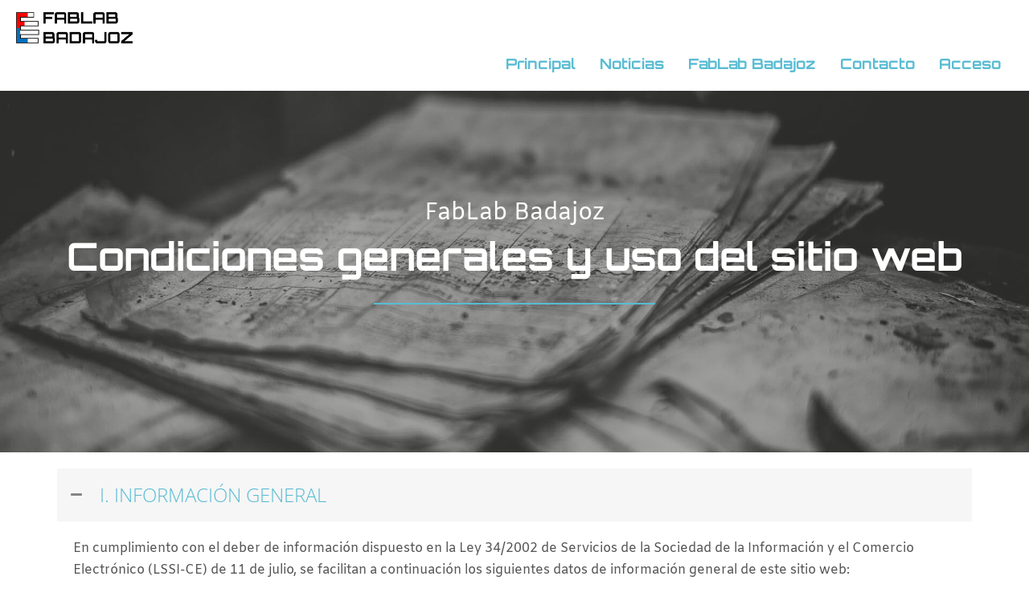

--- FILE ---
content_type: text/html; charset=UTF-8
request_url: https://fablabadajoz.com/condiciones-generales-de-uso-web-corporativas/
body_size: 25877
content:
<!DOCTYPE html><html lang="es"><head><meta charset="UTF-8"><meta name="viewport" content="width=device-width, initial-scale=1"><link rel="profile" href="https://gmpg.org/xfn/11"><meta name='robots' content='index, follow, max-image-preview:large, max-snippet:-1, max-video-preview:-1' /> <style>img:is([sizes="auto" i], [sizes^="auto," i]) { contain-intrinsic-size: 3000px 1500px }</style> <!-- This site is optimized with the Yoast SEO plugin v20.4 - https://yoast.com/wordpress/plugins/seo/ --><title>Condiciones generales de uso de la web - Fablab Badajoz</title><link rel="preconnect" href="https://fonts.gstatic.com/" crossorigin/><link rel="preconnect" href="https://fonts.googleapis.com"/><style type="text/css">@font-face {
 font-family: 'Amiko';
 font-style: normal;
 font-weight: 400;
 font-display: swap;
 src: url(https://fonts.gstatic.com/s/amiko/v15/WwkQxPq1DFK04uqieVo.ttf) format('truetype');
}
@font-face {
 font-family: 'Asap Condensed';
 font-style: normal;
 font-weight: 500;
 font-display: swap;
 src: url(https://fonts.gstatic.com/s/asapcondensed/v18/pxieypY1o9NHyXh3WvSbGSggdO9_S1lDim4.ttf) format('truetype');
}
@font-face {
 font-family: 'Open Sans';
 font-style: italic;
 font-weight: 400;
 font-stretch: normal;
 font-display: swap;
 src: url(https://fonts.gstatic.com/s/opensans/v44/memQYaGs126MiZpBA-UFUIcVXSCEkx2cmqvXlWq8tWZ0Pw86hd0Rk8ZkWVAexQ.ttf) format('truetype');
}
@font-face {
 font-family: 'Open Sans';
 font-style: normal;
 font-weight: 300;
 font-stretch: normal;
 font-display: swap;
 src: url(https://fonts.gstatic.com/s/opensans/v44/memSYaGs126MiZpBA-UvWbX2vVnXBbObj2OVZyOOSr4dVJWUgsiH0B4gaVc.ttf) format('truetype');
}
@font-face {
 font-family: 'Open Sans';
 font-style: normal;
 font-weight: 400;
 font-stretch: normal;
 font-display: swap;
 src: url(https://fonts.gstatic.com/s/opensans/v44/memSYaGs126MiZpBA-UvWbX2vVnXBbObj2OVZyOOSr4dVJWUgsjZ0B4gaVc.ttf) format('truetype');
}
@font-face {
 font-family: 'Open Sans';
 font-style: normal;
 font-weight: 700;
 font-stretch: normal;
 font-display: swap;
 src: url(https://fonts.gstatic.com/s/opensans/v44/memSYaGs126MiZpBA-UvWbX2vVnXBbObj2OVZyOOSr4dVJWUgsg-1x4gaVc.ttf) format('truetype');
}
@font-face {
 font-family: 'Orbitron';
 font-style: normal;
 font-weight: 400;
 font-display: swap;
 src: url(https://fonts.gstatic.com/s/orbitron/v35/yMJMMIlzdpvBhQQL_SC3X9yhF25-T1nyGy6BoWg2.ttf) format('truetype');
}
@font-face {
 font-family: 'Orbitron';
 font-style: normal;
 font-weight: 700;
 font-display: swap;
 src: url(https://fonts.gstatic.com/s/orbitron/v35/yMJMMIlzdpvBhQQL_SC3X9yhF25-T1ny_CmBoWg2.ttf) format('truetype');
}
@font-face {
 font-family: 'Oswald';
 font-style: normal;
 font-weight: 300;
 font-display: swap;
 src: url(https://fonts.gstatic.com/s/oswald/v57/TK3_WkUHHAIjg75cFRf3bXL8LICs169vsUZiYA.ttf) format('truetype');
}
@font-face {
 font-family: 'Oswald';
 font-style: normal;
 font-weight: 400;
 font-display: swap;
 src: url(https://fonts.gstatic.com/s/oswald/v57/TK3_WkUHHAIjg75cFRf3bXL8LICs1_FvsUZiYA.ttf) format('truetype');
}
@font-face {
 font-family: 'Roboto';
 font-style: normal;
 font-weight: 400;
 font-stretch: normal;
 font-display: swap;
 src: url(https://fonts.gstatic.com/s/roboto/v49/KFOMCnqEu92Fr1ME7kSn66aGLdTylUAMQXC89YmC2DPNWubEbVmUiA8.ttf) format('truetype');
}
@font-face {
 font-family: 'Roboto';
 font-style: normal;
 font-weight: 700;
 font-stretch: normal;
 font-display: swap;
 src: url(https://fonts.gstatic.com/s/roboto/v49/KFOMCnqEu92Fr1ME7kSn66aGLdTylUAMQXC89YmC2DPNWuYjalmUiA8.ttf) format('truetype');
}
@font-face {
 font-family: 'Roboto Slab';
 font-style: normal;
 font-weight: 300;
 font-display: swap;
 src: url(https://fonts.gstatic.com/s/robotoslab/v36/BngbUXZYTXPIvIBgJJSb6s3BzlRRfKOFbvjo0oSmb2Rm.ttf) format('truetype');
} </style><link rel="stylesheet" id="siteground-optimizer-combined-css-86db40310d6f336482a871d3594ec979" href="https://fablabadajoz.com/wp-content/uploads/siteground-optimizer-assets/siteground-optimizer-combined-css-86db40310d6f336482a871d3594ec979.css" media="all" /><link rel="canonical" href="https://fablabadajoz.com/condiciones-generales-de-uso-web-corporativas/" /><meta property="og:locale" content="es_ES" /><meta property="og:type" content="article" /><meta property="og:title" content="Condiciones generales de uso de la web - Fablab Badajoz" /><meta property="og:description" content="FabLab Badajoz Condiciones generales y uso del sitio web   I. INFORMACIÓN GENERAL En cumplimiento con el deber de información dispuesto en la Ley 34/2002 de Servicios de la Sociedad de la Información y el Comercio Electrónico (LSSI-CE) de 11 de julio, se facilitan a continuación los siguientes datos de información general de este sitio &hellip; Condiciones generales de uso de la web Leer más &raquo;" /><meta property="og:url" content="https://fablabadajoz.com/condiciones-generales-de-uso-web-corporativas/" /><meta property="og:site_name" content="Fablab Badajoz" /><meta property="article:modified_time" content="2022-02-23T19:47:45+00:00" /><meta name="twitter:card" content="summary_large_image" /><meta name="twitter:label1" content="Tiempo de lectura" /><meta name="twitter:data1" content="10 minutos" /> <script type="application/ld+json" class="yoast-schema-graph">{"@context":"https://schema.org","@graph":[{"@type":"WebPage","@id":"https://fablabadajoz.com/condiciones-generales-de-uso-web-corporativas/","url":"https://fablabadajoz.com/condiciones-generales-de-uso-web-corporativas/","name":"Condiciones generales de uso de la web - Fablab Badajoz","isPartOf":{"@id":"https://fablabadajoz.com/#website"},"datePublished":"2019-05-15T15:13:22+00:00","dateModified":"2022-02-23T19:47:45+00:00","breadcrumb":{"@id":"https://fablabadajoz.com/condiciones-generales-de-uso-web-corporativas/#breadcrumb"},"inLanguage":"es","potentialAction":[{"@type":"ReadAction","target":["https://fablabadajoz.com/condiciones-generales-de-uso-web-corporativas/"]}]},{"@type":"BreadcrumbList","@id":"https://fablabadajoz.com/condiciones-generales-de-uso-web-corporativas/#breadcrumb","itemListElement":[{"@type":"ListItem","position":1,"name":"Portada","item":"https://fablabadajoz.com/"},{"@type":"ListItem","position":2,"name":"Condiciones generales de uso de la web"}]},{"@type":"WebSite","@id":"https://fablabadajoz.com/#website","url":"https://fablabadajoz.com/","name":"Fablab Badajoz","description":"FabLab de la Escuela de Ingenierías Industriales","publisher":{"@id":"https://fablabadajoz.com/#organization"},"potentialAction":[{"@type":"SearchAction","target":{"@type":"EntryPoint","urlTemplate":"https://fablabadajoz.com/?s={search_term_string}"},"query-input":"required name=search_term_string"}],"inLanguage":"es"},{"@type":"Organization","@id":"https://fablabadajoz.com/#organization","name":"Fablab Badajoz","url":"https://fablabadajoz.com/","logo":{"@type":"ImageObject","inLanguage":"es","@id":"https://fablabadajoz.com/#/schema/logo/image/","url":"https://fablabadajoz.com/wp-content/uploads/2019/05/cropped-LOGO-FABLAB-Color_peq.png","contentUrl":"https://fablabadajoz.com/wp-content/uploads/2019/05/cropped-LOGO-FABLAB-Color_peq.png","width":557,"height":150,"caption":"Fablab Badajoz"},"image":{"@id":"https://fablabadajoz.com/#/schema/logo/image/"}}]}</script> <!-- / Yoast SEO plugin. --><link rel='dns-prefetch' href='//www.google.com' /><link rel='dns-prefetch' href='//fonts.googleapis.com' /><link rel='dns-prefetch' href='//pro.fontawesome.com' /><link rel='dns-prefetch' href='//ajax.googleapis.com' /><link rel='dns-prefetch' href='//cdnjs.cloudflare.com' /><link href='https://fonts.gstatic.com' crossorigin rel='preconnect' /><link rel="alternate" type="application/rss+xml" title="Fablab Badajoz &raquo; Feed" href="https://fablabadajoz.com/feed/" /><link rel="alternate" type="application/rss+xml" title="Fablab Badajoz &raquo; Feed de los comentarios" href="https://fablabadajoz.com/comments/feed/" /><link rel="preload" href="https://cdnjs.cloudflare.com/ajax/libs/foundicons/3.0.0/foundation-icons.woff" as="font" type="font/woff2" crossorigin="anonymous"> <style id='astra-theme-css-inline-css'> html{font-size:100%;}a,.page-title{color:#5ad36a;}a:hover,a:focus{color:#3a3a3a;}body,button,input,select,textarea,.ast-button,.ast-custom-button{font-family:'Amiko',sans-serif;font-weight:400;font-size:16px;font-size:1rem;line-height:1.7;}blockquote{color:#090909;}h1,.entry-content h1,.entry-content h1 a,h2,.entry-content h2,.entry-content h2 a,h3,.entry-content h3,.entry-content h3 a,h4,.entry-content h4,.entry-content h4 a,h5,.entry-content h5,.entry-content h5 a,h6,.entry-content h6,.entry-content h6 a,.site-title,.site-title a{font-family:'Orbitron',sans-serif;font-weight:400;text-transform:uppercase;}.site-title{font-size:35px;font-size:2.1875rem;}.ast-archive-description .ast-archive-title{font-size:40px;font-size:2.5rem;}.site-header .site-description{font-size:15px;font-size:0.9375rem;}.entry-title{font-size:30px;font-size:1.875rem;}h1,.entry-content h1,.entry-content h1 a{font-size:80px;font-size:5rem;font-family:'Orbitron',sans-serif;text-transform:uppercase;}h2,.entry-content h2,.entry-content h2 a{font-size:35px;font-size:2.1875rem;font-family:'Orbitron',sans-serif;text-transform:uppercase;}h3,.entry-content h3,.entry-content h3 a{font-size:26px;font-size:1.625rem;font-weight:400;font-family:'Open Sans',sans-serif;text-transform:uppercase;}h4,.entry-content h4,.entry-content h4 a{font-size:20px;font-size:1.25rem;}h5,.entry-content h5,.entry-content h5 a{font-size:18px;font-size:1.125rem;}h6,.entry-content h6,.entry-content h6 a{font-size:15px;font-size:0.9375rem;}.ast-single-post .entry-title,.page-title{font-size:30px;font-size:1.875rem;}::selection{background-color:#5ad36a;color:#000000;}body,h1,.entry-title a,.entry-content h1,.entry-content h1 a,h2,.entry-content h2,.entry-content h2 a,h3,.entry-content h3,.entry-content h3 a,h4,.entry-content h4,.entry-content h4 a,h5,.entry-content h5,.entry-content h5 a,h6,.entry-content h6,.entry-content h6 a{color:#545454;}.tagcloud a:hover,.tagcloud a:focus,.tagcloud a.current-item{color:#000000;border-color:#5ad36a;background-color:#5ad36a;}input:focus,input[type="text"]:focus,input[type="email"]:focus,input[type="url"]:focus,input[type="password"]:focus,input[type="reset"]:focus,input[type="search"]:focus,textarea:focus{border-color:#5ad36a;}input[type="radio"]:checked,input[type=reset],input[type="checkbox"]:checked,input[type="checkbox"]:hover:checked,input[type="checkbox"]:focus:checked,input[type=range]::-webkit-slider-thumb{border-color:#5ad36a;background-color:#5ad36a;box-shadow:none;}.site-footer a:hover + .post-count,.site-footer a:focus + .post-count{background:#5ad36a;border-color:#5ad36a;}.single .nav-links .nav-previous,.single .nav-links .nav-next{color:#5ad36a;}.entry-meta,.entry-meta *{line-height:1.45;color:#5ad36a;}.entry-meta a:hover,.entry-meta a:hover *,.entry-meta a:focus,.entry-meta a:focus *,.page-links > .page-link,.page-links .page-link:hover,.post-navigation a:hover{color:#3a3a3a;}.widget-title{font-size:22px;font-size:1.375rem;color:#545454;}#cat option,.secondary .calendar_wrap thead a,.secondary .calendar_wrap thead a:visited{color:#5ad36a;}.secondary .calendar_wrap #today,.ast-progress-val span{background:#5ad36a;}.secondary a:hover + .post-count,.secondary a:focus + .post-count{background:#5ad36a;border-color:#5ad36a;}.calendar_wrap #today > a{color:#000000;}.page-links .page-link,.single .post-navigation a{color:#5ad36a;}.single .ast-author-details .author-title{color:#3a3a3a;}.main-header-menu .menu-link,.ast-header-custom-item a{color:#545454;}.main-header-menu .menu-item:hover > .menu-link,.main-header-menu .menu-item:hover > .ast-menu-toggle,.main-header-menu .ast-masthead-custom-menu-items a:hover,.main-header-menu .menu-item.focus > .menu-link,.main-header-menu .menu-item.focus > .ast-menu-toggle,.main-header-menu .current-menu-item > .menu-link,.main-header-menu .current-menu-ancestor > .menu-link,.main-header-menu .current-menu-item > .ast-menu-toggle,.main-header-menu .current-menu-ancestor > .ast-menu-toggle{color:#5ad36a;}.ast-header-break-point .ast-mobile-menu-buttons-minimal.menu-toggle{background:transparent;color:#4f96ce;}.ast-header-break-point .ast-mobile-menu-buttons-outline.menu-toggle{background:transparent;border:1px solid #4f96ce;color:#4f96ce;}.ast-header-break-point .ast-mobile-menu-buttons-fill.menu-toggle{background:#4f96ce;color:#ffffff;}.ast-small-footer > .ast-footer-overlay{background-color:#4f96ce;;}.footer-adv .footer-adv-overlay{border-top-style:solid;border-top-color:#7a7a7a;}.footer-adv .widget-title,.footer-adv .widget-title a{color:#434343;}.footer-adv{color:#434343;}.footer-adv a{color:#707070;}.footer-adv .tagcloud a:hover,.footer-adv .tagcloud a.current-item{border-color:#707070;background-color:#707070;}.footer-adv a:hover,.footer-adv .no-widget-text a:hover,.footer-adv a:focus,.footer-adv .no-widget-text a:focus{color:#0a0a0a;}.footer-adv .calendar_wrap #today,.footer-adv a:hover + .post-count{background-color:#707070;}.footer-adv-overlay{background-color:#f3f3f7;;}.wp-block-buttons.aligncenter{justify-content:center;}@media (max-width:782px){.entry-content .wp-block-columns .wp-block-column{margin-left:0px;}}@media (max-width:768px){.ast-separate-container .ast-article-post,.ast-separate-container .ast-article-single{padding:1.5em 2.14em;}.ast-separate-container #primary,.ast-separate-container #secondary{padding:1.5em 0;}#primary,#secondary{padding:1.5em 0;margin:0;}.ast-left-sidebar #content > .ast-container{display:flex;flex-direction:column-reverse;width:100%;}.ast-author-box img.avatar{margin:20px 0 0 0;}}@media (max-width:768px){.ast-right-sidebar #primary{padding-right:0;}}@media (min-width:769px){.ast-separate-container.ast-right-sidebar #primary,.ast-separate-container.ast-left-sidebar #primary{border:0;}.search-no-results.ast-separate-container #primary{margin-bottom:4em;}}@media (min-width:769px){.ast-right-sidebar #primary{border-right:1px solid #eee;}.ast-left-sidebar #primary{border-left:1px solid #eee;}}.elementor-button-wrapper .elementor-button{border-style:solid;border-top-width:0;border-right-width:0;border-left-width:0;border-bottom-width:0;}body .elementor-button.elementor-size-sm,body .elementor-button.elementor-size-xs,body .elementor-button.elementor-size-md,body .elementor-button.elementor-size-lg,body .elementor-button.elementor-size-xl,body .elementor-button{border-radius:0;padding-top:12px;padding-right:40px;padding-bottom:12px;padding-left:40px;}.elementor-button-wrapper .elementor-button{border-color:#4f96ce;background-color:#4f96ce;}.elementor-button-wrapper .elementor-button:hover,.elementor-button-wrapper .elementor-button:focus{color:#ffffff;background-color:#31659e;border-color:#31659e;}.wp-block-button .wp-block-button__link,.elementor-button-wrapper .elementor-button,.elementor-button-wrapper .elementor-button:visited{color:#ffffff;}.elementor-button-wrapper .elementor-button{font-family:'Roboto Slab',serif;font-weight:300;line-height:1;text-transform:uppercase;}body .elementor-button.elementor-size-sm,body .elementor-button.elementor-size-xs,body .elementor-button.elementor-size-md,body .elementor-button.elementor-size-lg,body .elementor-button.elementor-size-xl,body .elementor-button{font-size:16px;font-size:1rem;}.wp-block-button .wp-block-button__link{border-style:solid;border-top-width:0;border-right-width:0;border-left-width:0;border-bottom-width:0;border-color:#4f96ce;background-color:#4f96ce;color:#ffffff;font-family:'Roboto Slab',serif;font-weight:300;line-height:1;text-transform:uppercase;font-size:16px;font-size:1rem;border-radius:0;padding-top:12px;padding-right:40px;padding-bottom:12px;padding-left:40px;}.wp-block-button .wp-block-button__link:hover,.wp-block-button .wp-block-button__link:focus{color:#ffffff;background-color:#31659e;border-color:#31659e;}.menu-toggle,button,.ast-button,.ast-custom-button,.button,input#submit,input[type="button"],input[type="submit"],input[type="reset"]{border-style:solid;border-top-width:0;border-right-width:0;border-left-width:0;border-bottom-width:0;color:#ffffff;border-color:#4f96ce;background-color:#4f96ce;border-radius:0;padding-top:12px;padding-right:40px;padding-bottom:12px;padding-left:40px;font-family:'Roboto Slab',serif;font-weight:300;font-size:16px;font-size:1rem;line-height:1;text-transform:uppercase;}button:focus,.menu-toggle:hover,button:hover,.ast-button:hover,.ast-custom-button:hover .button:hover,.ast-custom-button:hover ,input[type=reset]:hover,input[type=reset]:focus,input#submit:hover,input#submit:focus,input[type="button"]:hover,input[type="button"]:focus,input[type="submit"]:hover,input[type="submit"]:focus{color:#ffffff;background-color:#31659e;border-color:#31659e;}@media (min-width:768px){.ast-container{max-width:100%;}}@media (min-width:544px){.ast-container{max-width:100%;}}@media (max-width:544px){.ast-separate-container .ast-article-post,.ast-separate-container .ast-article-single{padding:1.5em 1em;}.ast-separate-container #content .ast-container{padding-left:0.54em;padding-right:0.54em;}.ast-separate-container .ast-archive-description{padding:1.5em 1em;}.ast-search-menu-icon.ast-dropdown-active .search-field{width:170px;}}@media (max-width:768px){.ast-mobile-header-stack .main-header-bar .ast-search-menu-icon{display:inline-block;}.ast-header-break-point.ast-header-custom-item-outside .ast-mobile-header-stack .main-header-bar .ast-search-icon{margin:0;}}.footer-adv .tagcloud a:hover,.footer-adv .tagcloud a.current-item{color:#ffffff;}.footer-adv .calendar_wrap #today{color:#ffffff;}@media (min-width:545px){.ast-page-builder-template .comments-area,.single.ast-page-builder-template .entry-header,.single.ast-page-builder-template .post-navigation{max-width:1240px;margin-left:auto;margin-right:auto;}}body,.ast-separate-container{background-color:rgba(0,0,0,0);;background-image:none;;}@media (max-width:768px){.ast-archive-description .ast-archive-title{font-size:40px;}.entry-title{font-size:30px;}h1,.entry-content h1,.entry-content h1 a{font-size:30px;}h2,.entry-content h2,.entry-content h2 a{font-size:25px;}h3,.entry-content h3,.entry-content h3 a{font-size:20px;}.ast-single-post .entry-title,.page-title{font-size:30px;}body,.ast-separate-container{background-color:rgba(0,0,0,0);;background-image:none;;}}@media (max-width:544px){.ast-archive-description .ast-archive-title{font-size:40px;}.entry-title{font-size:30px;}h1,.entry-content h1,.entry-content h1 a{font-size:30px;}h2,.entry-content h2,.entry-content h2 a{font-size:25px;}h3,.entry-content h3,.entry-content h3 a{font-size:20px;}.ast-single-post .entry-title,.page-title{font-size:30px;}}@media (max-width:768px){html{font-size:91.2%;}}@media (max-width:544px){html{font-size:91.2%;}}@media (min-width:769px){.ast-container{max-width:1240px;}}@font-face {font-family: "Astra";src: url(https://fablabadajoz.com/wp-content/themes/astra/assets/fonts/astra.woff) format("woff"),url(https://fablabadajoz.com/wp-content/themes/astra/assets/fonts/astra.ttf) format("truetype"),url(https://fablabadajoz.com/wp-content/themes/astra/assets/fonts/astra.svg#astra) format("svg");font-weight: normal;font-style: normal;font-display: fallback;}@media (max-width:921px) {.main-header-bar .main-header-bar-navigation{display:none;}}.ast-desktop .main-header-menu.submenu-with-border .sub-menu,.ast-desktop .main-header-menu.submenu-with-border .astra-full-megamenu-wrapper{border-color:#eaeaea;}.ast-desktop .main-header-menu.submenu-with-border .sub-menu{border-top-width:1px;border-right-width:1px;border-left-width:1px;border-bottom-width:1px;border-style:solid;}.ast-desktop .main-header-menu.submenu-with-border .sub-menu .sub-menu{top:-1px;}.ast-desktop .main-header-menu.submenu-with-border .sub-menu .menu-link,.ast-desktop .main-header-menu.submenu-with-border .children .menu-link{border-bottom-width:1px;border-style:solid;border-color:#eaeaea;}@media (min-width:769px){.main-header-menu .sub-menu .menu-item.ast-left-align-sub-menu:hover > .sub-menu,.main-header-menu .sub-menu .menu-item.ast-left-align-sub-menu.focus > .sub-menu{margin-left:-2px;}}.ast-small-footer{border-top-style:solid;border-top-width:0px;border-top-color:#fff;}.ast-breadcrumbs .trail-browse,.ast-breadcrumbs .trail-items,.ast-breadcrumbs .trail-items li{display:inline-block;margin:0;padding:0;border:none;background:inherit;text-indent:0;}.ast-breadcrumbs .trail-browse{font-size:inherit;font-style:inherit;font-weight:inherit;color:inherit;}.ast-breadcrumbs .trail-items{list-style:none;}.trail-items li::after{padding:0 0.3em;content:"\00bb";}.trail-items li:last-of-type::after{display:none;}h1,.entry-content h1,h2,.entry-content h2,h3,.entry-content h3,h4,.entry-content h4,h5,.entry-content h5,h6,.entry-content h6{color:#111111;}.ast-header-break-point .main-header-bar{border-bottom-width:0px;}@media (min-width:769px){.main-header-bar{border-bottom-width:0px;}}.ast-flex{-webkit-align-content:center;-ms-flex-line-pack:center;align-content:center;-webkit-box-align:center;-webkit-align-items:center;-moz-box-align:center;-ms-flex-align:center;align-items:center;}.main-header-bar{padding:1em 0;}.ast-site-identity{padding:0;}.header-main-layout-1 .ast-flex.main-header-container,.header-main-layout-3 .ast-flex.main-header-container{-webkit-align-content:center;-ms-flex-line-pack:center;align-content:center;-webkit-box-align:center;-webkit-align-items:center;-moz-box-align:center;-ms-flex-align:center;align-items:center;}.header-main-layout-1 .ast-flex.main-header-container,.header-main-layout-3 .ast-flex.main-header-container{-webkit-align-content:center;-ms-flex-line-pack:center;align-content:center;-webkit-box-align:center;-webkit-align-items:center;-moz-box-align:center;-ms-flex-align:center;align-items:center;} </style> <style id='classic-theme-styles-inline-css'> /*! This file is auto-generated */
.wp-block-button__link{color:#fff;background-color:#32373c;border-radius:9999px;box-shadow:none;text-decoration:none;padding:calc(.667em + 2px) calc(1.333em + 2px);font-size:1.125em}.wp-block-file__button{background:#32373c;color:#fff;text-decoration:none} </style> <style id='global-styles-inline-css'> :root{--wp--preset--aspect-ratio--square: 1;--wp--preset--aspect-ratio--4-3: 4/3;--wp--preset--aspect-ratio--3-4: 3/4;--wp--preset--aspect-ratio--3-2: 3/2;--wp--preset--aspect-ratio--2-3: 2/3;--wp--preset--aspect-ratio--16-9: 16/9;--wp--preset--aspect-ratio--9-16: 9/16;--wp--preset--color--black: #000000;--wp--preset--color--cyan-bluish-gray: #abb8c3;--wp--preset--color--white: #ffffff;--wp--preset--color--pale-pink: #f78da7;--wp--preset--color--vivid-red: #cf2e2e;--wp--preset--color--luminous-vivid-orange: #ff6900;--wp--preset--color--luminous-vivid-amber: #fcb900;--wp--preset--color--light-green-cyan: #7bdcb5;--wp--preset--color--vivid-green-cyan: #00d084;--wp--preset--color--pale-cyan-blue: #8ed1fc;--wp--preset--color--vivid-cyan-blue: #0693e3;--wp--preset--color--vivid-purple: #9b51e0;--wp--preset--gradient--vivid-cyan-blue-to-vivid-purple: linear-gradient(135deg,rgba(6,147,227,1) 0%,rgb(155,81,224) 100%);--wp--preset--gradient--light-green-cyan-to-vivid-green-cyan: linear-gradient(135deg,rgb(122,220,180) 0%,rgb(0,208,130) 100%);--wp--preset--gradient--luminous-vivid-amber-to-luminous-vivid-orange: linear-gradient(135deg,rgba(252,185,0,1) 0%,rgba(255,105,0,1) 100%);--wp--preset--gradient--luminous-vivid-orange-to-vivid-red: linear-gradient(135deg,rgba(255,105,0,1) 0%,rgb(207,46,46) 100%);--wp--preset--gradient--very-light-gray-to-cyan-bluish-gray: linear-gradient(135deg,rgb(238,238,238) 0%,rgb(169,184,195) 100%);--wp--preset--gradient--cool-to-warm-spectrum: linear-gradient(135deg,rgb(74,234,220) 0%,rgb(151,120,209) 20%,rgb(207,42,186) 40%,rgb(238,44,130) 60%,rgb(251,105,98) 80%,rgb(254,248,76) 100%);--wp--preset--gradient--blush-light-purple: linear-gradient(135deg,rgb(255,206,236) 0%,rgb(152,150,240) 100%);--wp--preset--gradient--blush-bordeaux: linear-gradient(135deg,rgb(254,205,165) 0%,rgb(254,45,45) 50%,rgb(107,0,62) 100%);--wp--preset--gradient--luminous-dusk: linear-gradient(135deg,rgb(255,203,112) 0%,rgb(199,81,192) 50%,rgb(65,88,208) 100%);--wp--preset--gradient--pale-ocean: linear-gradient(135deg,rgb(255,245,203) 0%,rgb(182,227,212) 50%,rgb(51,167,181) 100%);--wp--preset--gradient--electric-grass: linear-gradient(135deg,rgb(202,248,128) 0%,rgb(113,206,126) 100%);--wp--preset--gradient--midnight: linear-gradient(135deg,rgb(2,3,129) 0%,rgb(40,116,252) 100%);--wp--preset--font-size--small: 13px;--wp--preset--font-size--medium: 20px;--wp--preset--font-size--large: 36px;--wp--preset--font-size--x-large: 42px;--wp--preset--spacing--20: 0.44rem;--wp--preset--spacing--30: 0.67rem;--wp--preset--spacing--40: 1rem;--wp--preset--spacing--50: 1.5rem;--wp--preset--spacing--60: 2.25rem;--wp--preset--spacing--70: 3.38rem;--wp--preset--spacing--80: 5.06rem;--wp--preset--shadow--natural: 6px 6px 9px rgba(0, 0, 0, 0.2);--wp--preset--shadow--deep: 12px 12px 50px rgba(0, 0, 0, 0.4);--wp--preset--shadow--sharp: 6px 6px 0px rgba(0, 0, 0, 0.2);--wp--preset--shadow--outlined: 6px 6px 0px -3px rgba(255, 255, 255, 1), 6px 6px rgba(0, 0, 0, 1);--wp--preset--shadow--crisp: 6px 6px 0px rgba(0, 0, 0, 1);}:where(.is-layout-flex){gap: 0.5em;}:where(.is-layout-grid){gap: 0.5em;}body .is-layout-flex{display: flex;}.is-layout-flex{flex-wrap: wrap;align-items: center;}.is-layout-flex > :is(*, div){margin: 0;}body .is-layout-grid{display: grid;}.is-layout-grid > :is(*, div){margin: 0;}:where(.wp-block-columns.is-layout-flex){gap: 2em;}:where(.wp-block-columns.is-layout-grid){gap: 2em;}:where(.wp-block-post-template.is-layout-flex){gap: 1.25em;}:where(.wp-block-post-template.is-layout-grid){gap: 1.25em;}.has-black-color{color: var(--wp--preset--color--black) !important;}.has-cyan-bluish-gray-color{color: var(--wp--preset--color--cyan-bluish-gray) !important;}.has-white-color{color: var(--wp--preset--color--white) !important;}.has-pale-pink-color{color: var(--wp--preset--color--pale-pink) !important;}.has-vivid-red-color{color: var(--wp--preset--color--vivid-red) !important;}.has-luminous-vivid-orange-color{color: var(--wp--preset--color--luminous-vivid-orange) !important;}.has-luminous-vivid-amber-color{color: var(--wp--preset--color--luminous-vivid-amber) !important;}.has-light-green-cyan-color{color: var(--wp--preset--color--light-green-cyan) !important;}.has-vivid-green-cyan-color{color: var(--wp--preset--color--vivid-green-cyan) !important;}.has-pale-cyan-blue-color{color: var(--wp--preset--color--pale-cyan-blue) !important;}.has-vivid-cyan-blue-color{color: var(--wp--preset--color--vivid-cyan-blue) !important;}.has-vivid-purple-color{color: var(--wp--preset--color--vivid-purple) !important;}.has-black-background-color{background-color: var(--wp--preset--color--black) !important;}.has-cyan-bluish-gray-background-color{background-color: var(--wp--preset--color--cyan-bluish-gray) !important;}.has-white-background-color{background-color: var(--wp--preset--color--white) !important;}.has-pale-pink-background-color{background-color: var(--wp--preset--color--pale-pink) !important;}.has-vivid-red-background-color{background-color: var(--wp--preset--color--vivid-red) !important;}.has-luminous-vivid-orange-background-color{background-color: var(--wp--preset--color--luminous-vivid-orange) !important;}.has-luminous-vivid-amber-background-color{background-color: var(--wp--preset--color--luminous-vivid-amber) !important;}.has-light-green-cyan-background-color{background-color: var(--wp--preset--color--light-green-cyan) !important;}.has-vivid-green-cyan-background-color{background-color: var(--wp--preset--color--vivid-green-cyan) !important;}.has-pale-cyan-blue-background-color{background-color: var(--wp--preset--color--pale-cyan-blue) !important;}.has-vivid-cyan-blue-background-color{background-color: var(--wp--preset--color--vivid-cyan-blue) !important;}.has-vivid-purple-background-color{background-color: var(--wp--preset--color--vivid-purple) !important;}.has-black-border-color{border-color: var(--wp--preset--color--black) !important;}.has-cyan-bluish-gray-border-color{border-color: var(--wp--preset--color--cyan-bluish-gray) !important;}.has-white-border-color{border-color: var(--wp--preset--color--white) !important;}.has-pale-pink-border-color{border-color: var(--wp--preset--color--pale-pink) !important;}.has-vivid-red-border-color{border-color: var(--wp--preset--color--vivid-red) !important;}.has-luminous-vivid-orange-border-color{border-color: var(--wp--preset--color--luminous-vivid-orange) !important;}.has-luminous-vivid-amber-border-color{border-color: var(--wp--preset--color--luminous-vivid-amber) !important;}.has-light-green-cyan-border-color{border-color: var(--wp--preset--color--light-green-cyan) !important;}.has-vivid-green-cyan-border-color{border-color: var(--wp--preset--color--vivid-green-cyan) !important;}.has-pale-cyan-blue-border-color{border-color: var(--wp--preset--color--pale-cyan-blue) !important;}.has-vivid-cyan-blue-border-color{border-color: var(--wp--preset--color--vivid-cyan-blue) !important;}.has-vivid-purple-border-color{border-color: var(--wp--preset--color--vivid-purple) !important;}.has-vivid-cyan-blue-to-vivid-purple-gradient-background{background: var(--wp--preset--gradient--vivid-cyan-blue-to-vivid-purple) !important;}.has-light-green-cyan-to-vivid-green-cyan-gradient-background{background: var(--wp--preset--gradient--light-green-cyan-to-vivid-green-cyan) !important;}.has-luminous-vivid-amber-to-luminous-vivid-orange-gradient-background{background: var(--wp--preset--gradient--luminous-vivid-amber-to-luminous-vivid-orange) !important;}.has-luminous-vivid-orange-to-vivid-red-gradient-background{background: var(--wp--preset--gradient--luminous-vivid-orange-to-vivid-red) !important;}.has-very-light-gray-to-cyan-bluish-gray-gradient-background{background: var(--wp--preset--gradient--very-light-gray-to-cyan-bluish-gray) !important;}.has-cool-to-warm-spectrum-gradient-background{background: var(--wp--preset--gradient--cool-to-warm-spectrum) !important;}.has-blush-light-purple-gradient-background{background: var(--wp--preset--gradient--blush-light-purple) !important;}.has-blush-bordeaux-gradient-background{background: var(--wp--preset--gradient--blush-bordeaux) !important;}.has-luminous-dusk-gradient-background{background: var(--wp--preset--gradient--luminous-dusk) !important;}.has-pale-ocean-gradient-background{background: var(--wp--preset--gradient--pale-ocean) !important;}.has-electric-grass-gradient-background{background: var(--wp--preset--gradient--electric-grass) !important;}.has-midnight-gradient-background{background: var(--wp--preset--gradient--midnight) !important;}.has-small-font-size{font-size: var(--wp--preset--font-size--small) !important;}.has-medium-font-size{font-size: var(--wp--preset--font-size--medium) !important;}.has-large-font-size{font-size: var(--wp--preset--font-size--large) !important;}.has-x-large-font-size{font-size: var(--wp--preset--font-size--x-large) !important;}
:where(.wp-block-post-template.is-layout-flex){gap: 1.25em;}:where(.wp-block-post-template.is-layout-grid){gap: 1.25em;}
:where(.wp-block-columns.is-layout-flex){gap: 2em;}:where(.wp-block-columns.is-layout-grid){gap: 2em;}
:root :where(.wp-block-pullquote){font-size: 1.5em;line-height: 1.6;} </style><link rel='stylesheet' id='font-awesome-5-css' href='https://pro.fontawesome.com/releases/v5.15.4/css/all.css?ver=2.8.3.6' media='all' /> <style id='pmpro-member-directory-styles-inline-css'> #wpadminbar #wp-admin-bar-pmpromd-edit-profile .ab-item:before { content: "\f110"; top: 3px; } </style><link rel='stylesheet' id='woocommerce-smallscreen-css' href='https://fablabadajoz.com/wp-content/themes/astra/assets/css/minified/compatibility/woocommerce/woocommerce-smallscreen.min.css' media='only screen and (max-width: 768px)' /> <style id='woocommerce-general-inline-css'> .woocommerce span.onsale, .wc-block-grid__product .wc-block-grid__product-onsale{background-color:#5ad36a;color:#000000;}.woocommerce a.button, .woocommerce button.button, .woocommerce .woocommerce-message a.button, .woocommerce #respond input#submit.alt, .woocommerce a.button.alt, .woocommerce button.button.alt, .woocommerce input.button.alt, .woocommerce input.button,.woocommerce input.button:disabled, .woocommerce input.button:disabled[disabled], .woocommerce input.button:disabled:hover, .woocommerce input.button:disabled[disabled]:hover, .woocommerce #respond input#submit, .woocommerce button.button.alt.disabled, .wc-block-grid__products .wc-block-grid__product .wp-block-button__link, .wc-block-grid__product-onsale{color:#ffffff;border-color:#4f96ce;background-color:#4f96ce;}.woocommerce a.button:hover, .woocommerce button.button:hover, .woocommerce .woocommerce-message a.button:hover,.woocommerce #respond input#submit:hover,.woocommerce #respond input#submit.alt:hover, .woocommerce a.button.alt:hover, .woocommerce button.button.alt:hover, .woocommerce input.button.alt:hover, .woocommerce input.button:hover, .woocommerce button.button.alt.disabled:hover, .wc-block-grid__products .wc-block-grid__product .wp-block-button__link:hover{color:#ffffff;border-color:#31659e;background-color:#31659e;}.woocommerce-message, .woocommerce-info{border-top-color:#5ad36a;}.woocommerce-message::before,.woocommerce-info::before{color:#5ad36a;}.woocommerce ul.products li.product .price, .woocommerce div.product p.price, .woocommerce div.product span.price, .widget_layered_nav_filters ul li.chosen a, .woocommerce-page ul.products li.product .ast-woo-product-category, .wc-layered-nav-rating a{color:#545454;}.woocommerce nav.woocommerce-pagination ul,.woocommerce nav.woocommerce-pagination ul li{border-color:#5ad36a;}.woocommerce nav.woocommerce-pagination ul li a:focus, .woocommerce nav.woocommerce-pagination ul li a:hover, .woocommerce nav.woocommerce-pagination ul li span.current{background:#5ad36a;color:#ffffff;}.woocommerce-MyAccount-navigation-link.is-active a{color:#3a3a3a;}.woocommerce .widget_price_filter .ui-slider .ui-slider-range, .woocommerce .widget_price_filter .ui-slider .ui-slider-handle{background-color:#5ad36a;}.woocommerce a.button, .woocommerce button.button, .woocommerce .woocommerce-message a.button, .woocommerce #respond input#submit.alt, .woocommerce a.button.alt, .woocommerce button.button.alt, .woocommerce input.button.alt, .woocommerce input.button,.woocommerce-cart table.cart td.actions .button, .woocommerce form.checkout_coupon .button, .woocommerce #respond input#submit, .wc-block-grid__products .wc-block-grid__product .wp-block-button__link{border-radius:0;padding-top:12px;padding-right:40px;padding-bottom:12px;padding-left:40px;}.woocommerce .star-rating, .woocommerce .comment-form-rating .stars a, .woocommerce .star-rating::before{color:#5ad36a;}.woocommerce div.product .woocommerce-tabs ul.tabs li.active:before{background:#5ad36a;}.woocommerce a.remove:hover{color:#5ad36a;border-color:#5ad36a;background-color:#ffffff;}.ast-site-header-cart a{color:#545454;}.ast-site-header-cart a:focus, .ast-site-header-cart a:hover, .ast-site-header-cart .current-menu-item a{color:#5ad36a;}.ast-cart-menu-wrap .count, .ast-cart-menu-wrap .count:after{border-color:#5ad36a;color:#5ad36a;}.ast-cart-menu-wrap:hover .count{color:#ffffff;background-color:#5ad36a;}.ast-site-header-cart .widget_shopping_cart .total .woocommerce-Price-amount{color:#5ad36a;}.woocommerce a.remove:hover, .ast-woocommerce-cart-menu .main-header-menu .woocommerce-custom-menu-item .menu-item:hover > .menu-link.remove:hover{color:#5ad36a;border-color:#5ad36a;background-color:#ffffff;}.ast-site-header-cart .widget_shopping_cart .buttons .button.checkout, .woocommerce .widget_shopping_cart .woocommerce-mini-cart__buttons .checkout.wc-forward{color:#ffffff;border-color:#31659e;background-color:#31659e;}.site-header .ast-site-header-cart-data .button.wc-forward, .site-header .ast-site-header-cart-data .button.wc-forward:hover{color:#ffffff;}.below-header-user-select .ast-site-header-cart .widget, .ast-above-header-section .ast-site-header-cart .widget a, .below-header-user-select .ast-site-header-cart .widget_shopping_cart a{color:#545454;}.below-header-user-select .ast-site-header-cart .widget_shopping_cart a:hover, .ast-above-header-section .ast-site-header-cart .widget_shopping_cart a:hover, .below-header-user-select .ast-site-header-cart .widget_shopping_cart a.remove:hover, .ast-above-header-section .ast-site-header-cart .widget_shopping_cart a.remove:hover{color:#5ad36a;}@media (min-width:545px) and (max-width:768px){.woocommerce.tablet-columns-6 ul.products li.product, .woocommerce-page.tablet-columns-6 ul.products li.product{width:calc(16.66% - 16.66px);}.woocommerce.tablet-columns-5 ul.products li.product, .woocommerce-page.tablet-columns-5 ul.products li.product{width:calc(20% - 16px);}.woocommerce.tablet-columns-4 ul.products li.product, .woocommerce-page.tablet-columns-4 ul.products li.product{width:calc(25% - 15px);}.woocommerce.tablet-columns-3 ul.products li.product, .woocommerce-page.tablet-columns-3 ul.products li.product{width:calc(33.33% - 14px);}.woocommerce.tablet-columns-2 ul.products li.product, .woocommerce-page.tablet-columns-2 ul.products li.product{width:calc(50% - 10px);}.woocommerce.tablet-columns-1 ul.products li.product, .woocommerce-page.tablet-columns-1 ul.products li.product{width:100%;}.woocommerce div.product .related.products ul.products li.product{width:calc(33.33% - 14px);}}@media (min-width:545px) and (max-width:768px){.woocommerce[class*="columns-"].columns-3 > ul.products li.product, .woocommerce[class*="columns-"].columns-4 > ul.products li.product, .woocommerce[class*="columns-"].columns-5 > ul.products li.product, .woocommerce[class*="columns-"].columns-6 > ul.products li.product{width:calc(33.33% - 14px);margin-right:20px;}.woocommerce[class*="columns-"].columns-3 > ul.products li.product:nth-child(3n), .woocommerce[class*="columns-"].columns-4 > ul.products li.product:nth-child(3n), .woocommerce[class*="columns-"].columns-5 > ul.products li.product:nth-child(3n), .woocommerce[class*="columns-"].columns-6 > ul.products li.product:nth-child(3n){margin-right:0;clear:right;}.woocommerce[class*="columns-"].columns-3 > ul.products li.product:nth-child(3n+1), .woocommerce[class*="columns-"].columns-4 > ul.products li.product:nth-child(3n+1), .woocommerce[class*="columns-"].columns-5 > ul.products li.product:nth-child(3n+1), .woocommerce[class*="columns-"].columns-6 > ul.products li.product:nth-child(3n+1){clear:left;}.woocommerce[class*="columns-"] ul.products li.product:nth-child(n), .woocommerce-page[class*="columns-"] ul.products li.product:nth-child(n){margin-right:20px;clear:none;}.woocommerce.tablet-columns-2 ul.products li.product:nth-child(2n), .woocommerce-page.tablet-columns-2 ul.products li.product:nth-child(2n), .woocommerce.tablet-columns-3 ul.products li.product:nth-child(3n), .woocommerce-page.tablet-columns-3 ul.products li.product:nth-child(3n), .woocommerce.tablet-columns-4 ul.products li.product:nth-child(4n), .woocommerce-page.tablet-columns-4 ul.products li.product:nth-child(4n), .woocommerce.tablet-columns-5 ul.products li.product:nth-child(5n), .woocommerce-page.tablet-columns-5 ul.products li.product:nth-child(5n), .woocommerce.tablet-columns-6 ul.products li.product:nth-child(6n), .woocommerce-page.tablet-columns-6 ul.products li.product:nth-child(6n){margin-right:0;clear:right;}.woocommerce.tablet-columns-2 ul.products li.product:nth-child(2n+1), .woocommerce-page.tablet-columns-2 ul.products li.product:nth-child(2n+1), .woocommerce.tablet-columns-3 ul.products li.product:nth-child(3n+1), .woocommerce-page.tablet-columns-3 ul.products li.product:nth-child(3n+1), .woocommerce.tablet-columns-4 ul.products li.product:nth-child(4n+1), .woocommerce-page.tablet-columns-4 ul.products li.product:nth-child(4n+1), .woocommerce.tablet-columns-5 ul.products li.product:nth-child(5n+1), .woocommerce-page.tablet-columns-5 ul.products li.product:nth-child(5n+1), .woocommerce.tablet-columns-6 ul.products li.product:nth-child(6n+1), .woocommerce-page.tablet-columns-6 ul.products li.product:nth-child(6n+1){clear:left;}.woocommerce div.product .related.products ul.products li.product:nth-child(3n){margin-right:0;clear:right;}.woocommerce div.product .related.products ul.products li.product:nth-child(3n+1){clear:left;}}@media (min-width:769px){.woocommerce #reviews #comments{width:55%;float:left;}.woocommerce #reviews #review_form_wrapper{width:45%;float:right;padding-left:2em;}.woocommerce form.checkout_coupon{width:50%;}}@media (max-width:768px){.ast-header-break-point.ast-woocommerce-cart-menu .header-main-layout-1.ast-mobile-header-stack.ast-no-menu-items .ast-site-header-cart, .ast-header-break-point.ast-woocommerce-cart-menu .header-main-layout-3.ast-mobile-header-stack.ast-no-menu-items .ast-site-header-cart{padding-right:0;padding-left:0;}.ast-header-break-point.ast-woocommerce-cart-menu .header-main-layout-1.ast-mobile-header-stack .main-header-bar{text-align:center;}.ast-header-break-point.ast-woocommerce-cart-menu .header-main-layout-1.ast-mobile-header-stack .ast-site-header-cart, .ast-header-break-point.ast-woocommerce-cart-menu .header-main-layout-1.ast-mobile-header-stack .ast-mobile-menu-buttons{display:inline-block;}.ast-header-break-point.ast-woocommerce-cart-menu .header-main-layout-2.ast-mobile-header-inline .site-branding{flex:auto;}.ast-header-break-point.ast-woocommerce-cart-menu .header-main-layout-3.ast-mobile-header-stack .site-branding{flex:0 0 100%;}.ast-header-break-point.ast-woocommerce-cart-menu .header-main-layout-3.ast-mobile-header-stack .main-header-container{display:flex;justify-content:center;}.woocommerce-cart .woocommerce-shipping-calculator .button{width:100%;}.woocommerce div.product div.images, .woocommerce div.product div.summary, .woocommerce #content div.product div.images, .woocommerce #content div.product div.summary, .woocommerce-page div.product div.images, .woocommerce-page div.product div.summary, .woocommerce-page #content div.product div.images, .woocommerce-page #content div.product div.summary{float:none;width:100%;}.woocommerce-cart table.cart td.actions .ast-return-to-shop{display:block;text-align:center;margin-top:1em;}}@media (max-width:544px){.ast-separate-container .ast-woocommerce-container{padding:.54em 1em 1.33333em;}.woocommerce-message, .woocommerce-error, .woocommerce-info{display:flex;flex-wrap:wrap;}.woocommerce-message a.button, .woocommerce-error a.button, .woocommerce-info a.button{order:1;margin-top:.5em;}.woocommerce.mobile-columns-6 ul.products li.product, .woocommerce-page.mobile-columns-6 ul.products li.product{width:calc(16.66% - 16.66px);}.woocommerce.mobile-columns-5 ul.products li.product, .woocommerce-page.mobile-columns-5 ul.products li.product{width:calc(20% - 16px);}.woocommerce.mobile-columns-4 ul.products li.product, .woocommerce-page.mobile-columns-4 ul.products li.product{width:calc(25% - 15px);}.woocommerce.mobile-columns-3 ul.products li.product, .woocommerce-page.mobile-columns-3 ul.products li.product{width:calc(33.33% - 14px);}.woocommerce.mobile-columns-2 ul.products li.product, .woocommerce-page.mobile-columns-2 ul.products li.product{width:calc(50% - 10px);}.woocommerce.mobile-columns-1 ul.products li.product, .woocommerce-page.mobile-columns-1 ul.products li.product{width:100%;}.woocommerce .woocommerce-ordering, .woocommerce-page .woocommerce-ordering{float:none;margin-bottom:2em;width:100%;}.woocommerce ul.products a.button, .woocommerce-page ul.products a.button{padding:0.5em 0.75em;}.woocommerce div.product .related.products ul.products li.product{width:calc(50% - 10px);}.woocommerce table.cart td.actions .button, .woocommerce #content table.cart td.actions .button, .woocommerce-page table.cart td.actions .button, .woocommerce-page #content table.cart td.actions .button{padding-left:1em;padding-right:1em;}.woocommerce #content table.cart .button, .woocommerce-page #content table.cart .button{width:100%;}.woocommerce #content table.cart .product-thumbnail, .woocommerce-page #content table.cart .product-thumbnail{display:block;text-align:center !important;}.woocommerce #content table.cart .product-thumbnail::before, .woocommerce-page #content table.cart .product-thumbnail::before{display:none;}.woocommerce #content table.cart td.actions .coupon, .woocommerce-page #content table.cart td.actions .coupon{float:none;}.woocommerce #content table.cart td.actions .coupon .button, .woocommerce-page #content table.cart td.actions .coupon .button{flex:1;}.woocommerce #content div.product .woocommerce-tabs ul.tabs li a, .woocommerce-page #content div.product .woocommerce-tabs ul.tabs li a{display:block;}}@media (max-width:544px){.woocommerce[class*="columns-"].columns-3 > ul.products li.product, .woocommerce[class*="columns-"].columns-4 > ul.products li.product, .woocommerce[class*="columns-"].columns-5 > ul.products li.product, .woocommerce[class*="columns-"].columns-6 > ul.products li.product{width:calc(50% - 10px);margin-right:20px;}.woocommerce-page[class*=columns-] ul.products li.product:nth-child(n), .woocommerce[class*=columns-] ul.products li.product:nth-child(n){margin-right:20px;clear:none;}.woocommerce-page[class*=columns-].columns-3>ul.products li.product:nth-child(2n), .woocommerce-page[class*=columns-].columns-4>ul.products li.product:nth-child(2n), .woocommerce-page[class*=columns-].columns-5>ul.products li.product:nth-child(2n), .woocommerce-page[class*=columns-].columns-6>ul.products li.product:nth-child(2n), .woocommerce[class*=columns-].columns-3>ul.products li.product:nth-child(2n), .woocommerce[class*=columns-].columns-4>ul.products li.product:nth-child(2n), .woocommerce[class*=columns-].columns-5>ul.products li.product:nth-child(2n), .woocommerce[class*=columns-].columns-6>ul.products li.product:nth-child(2n){margin-right:0;clear:right;}.woocommerce[class*="columns-"].columns-3 > ul.products li.product:nth-child(2n+1), .woocommerce[class*="columns-"].columns-4 > ul.products li.product:nth-child(2n+1), .woocommerce[class*="columns-"].columns-5 > ul.products li.product:nth-child(2n+1), .woocommerce[class*="columns-"].columns-6 > ul.products li.product:nth-child(2n+1){clear:left;}.woocommerce[class*="columns-"] ul.products li.product:nth-child(n), .woocommerce-page[class*="columns-"] ul.products li.product:nth-child(n){margin-right:20px;clear:none;}.woocommerce.mobile-columns-6 ul.products li.product:nth-child(6n), .woocommerce-page.mobile-columns-6 ul.products li.product:nth-child(6n), .woocommerce.mobile-columns-5 ul.products li.product:nth-child(5n), .woocommerce-page.mobile-columns-5 ul.products li.product:nth-child(5n), .woocommerce.mobile-columns-4 ul.products li.product:nth-child(4n), .woocommerce-page.mobile-columns-4 ul.products li.product:nth-child(4n), .woocommerce.mobile-columns-3 ul.products li.product:nth-child(3n), .woocommerce-page.mobile-columns-3 ul.products li.product:nth-child(3n), .woocommerce.mobile-columns-2 ul.products li.product:nth-child(2n), .woocommerce-page.mobile-columns-2 ul.products li.product:nth-child(2n), .woocommerce div.product .related.products ul.products li.product:nth-child(2n){margin-right:0;clear:right;}.woocommerce.mobile-columns-6 ul.products li.product:nth-child(6n+1), .woocommerce-page.mobile-columns-6 ul.products li.product:nth-child(6n+1), .woocommerce.mobile-columns-5 ul.products li.product:nth-child(5n+1), .woocommerce-page.mobile-columns-5 ul.products li.product:nth-child(5n+1), .woocommerce.mobile-columns-4 ul.products li.product:nth-child(4n+1), .woocommerce-page.mobile-columns-4 ul.products li.product:nth-child(4n+1), .woocommerce.mobile-columns-3 ul.products li.product:nth-child(3n+1), .woocommerce-page.mobile-columns-3 ul.products li.product:nth-child(3n+1), .woocommerce.mobile-columns-2 ul.products li.product:nth-child(2n+1), .woocommerce-page.mobile-columns-2 ul.products li.product:nth-child(2n+1), .woocommerce div.product .related.products ul.products li.product:nth-child(2n+1){clear:left;}.woocommerce ul.products a.button.loading::after, .woocommerce-page ul.products a.button.loading::after{display:inline-block;margin-left:5px;position:initial;}.woocommerce.mobile-columns-1 ul.products li.product:nth-child(n), .woocommerce-page.mobile-columns-1 ul.products li.product:nth-child(n){margin-right:0;}.woocommerce #content div.product .woocommerce-tabs ul.tabs li, .woocommerce-page #content div.product .woocommerce-tabs ul.tabs li{display:block;margin-right:0;}}@media (min-width:769px){.woocommerce #content .ast-woocommerce-container div.product div.images, .woocommerce .ast-woocommerce-container div.product div.images, .woocommerce-page #content .ast-woocommerce-container div.product div.images, .woocommerce-page .ast-woocommerce-container div.product div.images{width:50%;}.woocommerce #content .ast-woocommerce-container div.product div.summary, .woocommerce .ast-woocommerce-container div.product div.summary, .woocommerce-page #content .ast-woocommerce-container div.product div.summary, .woocommerce-page .ast-woocommerce-container div.product div.summary{width:46%;}.woocommerce.woocommerce-checkout form #customer_details.col2-set .col-1, .woocommerce.woocommerce-checkout form #customer_details.col2-set .col-2, .woocommerce-page.woocommerce-checkout form #customer_details.col2-set .col-1, .woocommerce-page.woocommerce-checkout form #customer_details.col2-set .col-2{float:none;width:auto;}}@media (min-width:769px){.woocommerce.woocommerce-checkout form #customer_details.col2-set, .woocommerce-page.woocommerce-checkout form #customer_details.col2-set{width:55%;float:left;margin-right:4.347826087%;}.woocommerce.woocommerce-checkout form #order_review, .woocommerce.woocommerce-checkout form #order_review_heading, .woocommerce-page.woocommerce-checkout form #order_review, .woocommerce-page.woocommerce-checkout form #order_review_heading{width:40%;float:right;margin-right:0;clear:right;}} </style> <style id='woocommerce-inline-inline-css'> .woocommerce form .form-row .required { visibility: visible; } </style><link rel='stylesheet' id='jquery-ui-style-css' href='//ajax.googleapis.com/ajax/libs/jqueryui/1.13.3/themes/smoothness/jquery-ui.min.css?ver=6.8.2' media='all' /> <style id='astra-addon-css-inline-css'> @media (min-width:769px){.ast-hide-display-device-desktop{display:none;}}@media (min-width:545px) and (max-width:768px){.ast-hide-display-device-tablet{display:none;}}@media (max-width:544px){.ast-hide-display-device-mobile{display:none;}}.ast-search-box.header-cover #close::before,.ast-search-box.full-screen #close::before{font-family:Astra;content:"\e5cd";display:inline-block;transition:transform .3s ease-in-out;} </style><link rel='stylesheet' id='foundation-icons-css' href='https://cdnjs.cloudflare.com/ajax/libs/foundicons/3.0.0/foundation-icons.css?ver=2.8.3.6' media='all' /> <script src="https://fablabadajoz.com/wp-includes/js/jquery/jquery.min.js" id="jquery-core-js"></script> <script src="https://fablabadajoz.com/wp-includes/js/jquery/jquery-migrate.min.js" id="jquery-migrate-js"></script> <script defer src="https://fablabadajoz.com/wp-content/uploads/siteground-optimizer-assets/pmpro-nav-menu-block-widget.min.js" id="pmpro-nav-menu-block-widget-js"></script> <!--[if IE]> <script defer src="https://fablabadajoz.com/wp-content/themes/astra/assets/js/minified/flexibility.min.js" id="astra-flexibility-js"></script> <script defer id="astra-flexibility-js-after"> flexibility(document.documentElement); </script> <![endif]--><link rel="https://api.w.org/" href="https://fablabadajoz.com/wp-json/" /><link rel="alternate" title="JSON" type="application/json" href="https://fablabadajoz.com/wp-json/wp/v2/pages/527" /><link rel="EditURI" type="application/rsd+xml" title="RSD" href="https://fablabadajoz.com/xmlrpc.php?rsd" /><meta name="generator" content="WordPress 6.8.2" /><meta name="generator" content="WooCommerce 7.5.1" /><link rel='shortlink' href='https://fablabadajoz.com/?p=527' /><link rel="alternate" title="oEmbed (JSON)" type="application/json+oembed" href="https://fablabadajoz.com/wp-json/oembed/1.0/embed?url=https%3A%2F%2Ffablabadajoz.com%2Fcondiciones-generales-de-uso-web-corporativas%2F" /><link rel="alternate" title="oEmbed (XML)" type="text/xml+oembed" href="https://fablabadajoz.com/wp-json/oembed/1.0/embed?url=https%3A%2F%2Ffablabadajoz.com%2Fcondiciones-generales-de-uso-web-corporativas%2F&#038;format=xml" /> <script> var bb_powerpack = {
 search_term: '',
 version: '2.37.6',
 getAjaxUrl: function() { return atob( 'aHR0cHM6Ly9mYWJsYWJhZGFqb3ouY29tL3dwLWFkbWluL2FkbWluLWFqYXgucGhw' ); },
 callback: function() {}
 }; </script> <style id="pmpro_colors">:root {
 --pmpro--color--base: #ffffff;
 --pmpro--color--contrast: #222222;
 --pmpro--color--accent: #0c3d54;
 --pmpro--color--accent--variation: hsl( 199,75%,28.5% );
 --pmpro--color--border--variation: hsl( 0,0%,91% );
}</style> <style> :root {
 } </style> <noscript><style>.woocommerce-product-gallery{ opacity: 1 !important; }</style></noscript> <!-- EventON Version --><meta name="generator" content="EventON 2.8.7" /> <style>.recentcomments a{display:inline !important;padding:0 !important;margin:0 !important;}</style><style id="uagb-style-conditional-extension">@media (min-width: 1025px){body .uag-hide-desktop.uagb-google-map__wrap,body .uag-hide-desktop{display:none !important}}@media (min-width: 768px) and (max-width: 1024px){body .uag-hide-tab.uagb-google-map__wrap,body .uag-hide-tab{display:none !important}}@media (max-width: 767px){body .uag-hide-mob.uagb-google-map__wrap,body .uag-hide-mob{display:none !important}}</style><link rel="icon" href="https://fablabadajoz.com/wp-content/uploads/2020/04/cropped-LOGO-FABLAB-Blanco_peq-32x32.png" sizes="32x32" /><link rel="icon" href="https://fablabadajoz.com/wp-content/uploads/2020/04/cropped-LOGO-FABLAB-Blanco_peq-192x192.png" sizes="192x192" /><link rel="apple-touch-icon" href="https://fablabadajoz.com/wp-content/uploads/2020/04/cropped-LOGO-FABLAB-Blanco_peq-180x180.png" /><meta name="msapplication-TileImage" content="https://fablabadajoz.com/wp-content/uploads/2020/04/cropped-LOGO-FABLAB-Blanco_peq-270x270.png" /> <style id="wp-custom-css"> /*
You can add your own CSS here.
Click the help icon above to learn more.
*/
#smartopenlab { z-index: 20} </style></head><body itemtype='https://schema.org/WebPage' itemscope='itemscope' class="pmpro-variation_1 wp-singular page-template-default page page-id-527 wp-custom-logo wp-theme-astra wp-child-theme-astra-child theme-astra fl-builder fl-builder-2-8-3-6 fl-themer-1-4-5-1 pmpro-body-has-access sensei-wpcreativos woocommerce-no-js fl-theme-builder-header fl-theme-builder-header-cabecera fl-theme-builder-footer fl-theme-builder-footer-pie ast-desktop ast-page-builder-template ast-no-sidebar astra-3.2.0 ast-header-custom-item-inside ast-single-post ast-inherit-site-logo-transparent astra-addon-3.6.5"><div 
class="hfeed site" id="page"> <a class="skip-link screen-reader-text" href="#content">Ir al contenido</a><header class="fl-builder-content fl-builder-content-544 fl-builder-global-templates-locked" data-post-id="544" data-type="header" data-sticky="0" data-sticky-on="" data-sticky-breakpoint="medium" data-shrink="1" data-overlay="0" data-overlay-bg="default" data-shrink-image-height="50px" role="banner" itemscope="itemscope" itemtype="http://schema.org/WPHeader"><div class="fl-row fl-row-full-width fl-row-bg-none fl-node-5d947b6a09995 fl-row-default-height fl-row-align-center" data-node="5d947b6a09995"><div class="fl-row-content-wrap"><div class="uabb-row-separator uabb-top-row-separator" ></div><div class="fl-row-content fl-row-full-width fl-node-content"><div class="fl-col-group fl-node-5ddfab48894d7" data-node="5ddfab48894d7"><div class="fl-col fl-node-5ddfab48895f5 fl-col-small" data-node="5ddfab48895f5"><div class="fl-col-content fl-node-content"><div class="fl-module fl-module-photo fl-node-5ddfab51556f6 layer_logo" data-node="5ddfab51556f6"><div class="fl-module-content fl-node-content"><div class="fl-photo fl-photo-align-left" itemscope itemtype="https://schema.org/ImageObject"><div class="fl-photo-content fl-photo-img-png"> <a href="http://fablabadajoz.com//" target="_self" itemprop="url"> <img decoding="async" width="557" height="150" class="fl-photo-img wp-image-3552" src="http://fablabadajoz.com/wp-content/uploads/2019/05/LOGO-FABLAB-Color_peq.png" alt="LOGO FABLAB Color_peq" itemprop="image" title="LOGO FABLAB Color_peq"  data-no-lazy="1" srcset="https://fablabadajoz.com/wp-content/uploads/2019/05/LOGO-FABLAB-Color_peq.png 557w, https://fablabadajoz.com/wp-content/uploads/2019/05/LOGO-FABLAB-Color_peq-300x81.png 300w" sizes="(max-width: 557px) 100vw, 557px" /> </a></div></div></div></div></div></div><div class="fl-col fl-node-5e4485c021cf3" data-node="5e4485c021cf3"><div class="fl-col-content fl-node-content"><div class="fl-module fl-module-uabb-advanced-menu fl-node-5e95a19fb2cf0" data-node="5e95a19fb2cf0"><div class="fl-module-content fl-node-content"><div class="uabb-creative-menu
 uabb-creative-menu-accordion-collapse	uabb-menu-default"><div class="uabb-creative-menu-mobile-toggle-container"><div class="uabb-creative-menu-mobile-toggle hamburger-label" tabindex="0"><div class="uabb-svg-container"><svg version="1.1" class="hamburger-menu" xmlns="https://www.w3.org/2000/svg" xmlns:xlink="https://www.w3.org/1999/xlink" viewBox="0 0 50 50"> <rect class="uabb-hamburger-menu-top" width="50" height="10"/> <rect class="uabb-hamburger-menu-middle" y="20" width="50" height="10"/> <rect class="uabb-hamburger-menu-bottom" y="40" width="50" height="10"/> </svg></div><span class="uabb-creative-menu-mobile-toggle-label">Menú</span></div></div><div class="uabb-clear"></div><ul id="menu-primary-menu" class="menu uabb-creative-menu-horizontal uabb-toggle-none"><li id="menu-item-3781" class="menu-item menu-item-type-post_type menu-item-object-page menu-item-home uabb-creative-menu uabb-cm-style"><a href="https://fablabadajoz.com/"><span class="menu-item-text">Principal</span></a></li><li id="menu-item-2769" class="menu-item menu-item-type-post_type menu-item-object-page uabb-creative-menu uabb-cm-style"><a href="https://fablabadajoz.com/noticias/"><span class="menu-item-text">Noticias</span></a></li><li id="menu-item-2268" class="menu-item menu-item-type-post_type menu-item-object-page menu-item-has-children uabb-has-submenu uabb-creative-menu uabb-cm-style"><div class="uabb-has-submenu-container"><a href="https://fablabadajoz.com/la-asociacion/"><span class="menu-item-text">FabLab Badajoz<span class="uabb-menu-toggle"></span></span></a></div><ul class="sub-menu"><li id="menu-item-4463" class="menu-item menu-item-type-post_type menu-item-object-page uabb-creative-menu uabb-cm-style"><a href="https://fablabadajoz.com/la-asociacion/"><span class="menu-item-text">Sobre nosotros</span></a></li><li id="menu-item-3335" class="menu-item menu-item-type-post_type menu-item-object-page uabb-creative-menu uabb-cm-style"><a href="https://fablabadajoz.com/maquinas/"><span class="menu-item-text">Maquinas</span></a></li><li id="menu-item-3993" class="menu-item menu-item-type-post_type menu-item-object-page uabb-creative-menu uabb-cm-style"><a href="https://fablabadajoz.com/proyectos/"><span class="menu-item-text">Proyectos</span></a></li></ul></li><li id="menu-item-2269" class="menu-item menu-item-type-post_type menu-item-object-page uabb-creative-menu uabb-cm-style"><a href="https://fablabadajoz.com/contacto/"><span class="menu-item-text">Contacto</span></a></li><li id="menu-item-4727" class="menu-item menu-item-type-custom menu-item-object-custom uabb-creative-menu uabb-cm-style"><a href="https://fablabadajoz.com/login-member/?redirect_to=https%3A%2F%2Ffablabadajoz.com%2Fasociate%2Fsocios%2F"><span class="menu-item-text">Acceso</span></a></li></ul></div><div class="uabb-creative-menu-mobile-toggle-container"><div class="uabb-creative-menu-mobile-toggle hamburger-label" tabindex="0"><div class="uabb-svg-container"><svg version="1.1" class="hamburger-menu" xmlns="https://www.w3.org/2000/svg" xmlns:xlink="https://www.w3.org/1999/xlink" viewBox="0 0 50 50"> <rect class="uabb-hamburger-menu-top" width="50" height="10"/> <rect class="uabb-hamburger-menu-middle" y="20" width="50" height="10"/> <rect class="uabb-hamburger-menu-bottom" y="40" width="50" height="10"/> </svg></div><span class="uabb-creative-menu-mobile-toggle-label">Menú</span></div></div><div class="uabb-creative-menu
 uabb-creative-menu-accordion-collapse			full-screen"><div class="uabb-clear"></div><div class="uabb-menu-overlay uabb-overlay-fade"><div class="uabb-menu-close-btn"></div><ul id="menu-primary-menu-1" class="menu uabb-creative-menu-horizontal uabb-toggle-none"><li id="menu-item-3781" class="menu-item menu-item-type-post_type menu-item-object-page menu-item-home uabb-creative-menu uabb-cm-style"><a href="https://fablabadajoz.com/"><span class="menu-item-text">Principal</span></a></li><li id="menu-item-2769" class="menu-item menu-item-type-post_type menu-item-object-page uabb-creative-menu uabb-cm-style"><a href="https://fablabadajoz.com/noticias/"><span class="menu-item-text">Noticias</span></a></li><li id="menu-item-2268" class="menu-item menu-item-type-post_type menu-item-object-page menu-item-has-children uabb-has-submenu uabb-creative-menu uabb-cm-style"><div class="uabb-has-submenu-container"><a href="https://fablabadajoz.com/la-asociacion/"><span class="menu-item-text">FabLab Badajoz<span class="uabb-menu-toggle"></span></span></a></div><ul class="sub-menu"><li id="menu-item-4463" class="menu-item menu-item-type-post_type menu-item-object-page uabb-creative-menu uabb-cm-style"><a href="https://fablabadajoz.com/la-asociacion/"><span class="menu-item-text">Sobre nosotros</span></a></li><li id="menu-item-3335" class="menu-item menu-item-type-post_type menu-item-object-page uabb-creative-menu uabb-cm-style"><a href="https://fablabadajoz.com/maquinas/"><span class="menu-item-text">Maquinas</span></a></li><li id="menu-item-3993" class="menu-item menu-item-type-post_type menu-item-object-page uabb-creative-menu uabb-cm-style"><a href="https://fablabadajoz.com/proyectos/"><span class="menu-item-text">Proyectos</span></a></li></ul></li><li id="menu-item-2269" class="menu-item menu-item-type-post_type menu-item-object-page uabb-creative-menu uabb-cm-style"><a href="https://fablabadajoz.com/contacto/"><span class="menu-item-text">Contacto</span></a></li><li id="menu-item-4727" class="menu-item menu-item-type-custom menu-item-object-custom uabb-creative-menu uabb-cm-style"><a href="https://fablabadajoz.com/login-member/?redirect_to=https%3A%2F%2Ffablabadajoz.com%2Fasociate%2Fsocios%2F"><span class="menu-item-text">Acceso</span></a></li></ul></div></div></div></div></div></div></div></div></div></div></header><div class="uabb-js-breakpoint" style="display: none;"></div><div id="content" class="site-content"><div class="ast-container"><div id="primary" class="content-area primary"><main id="main" class="site-main"><article
class="post-527 page type-page status-publish pmpro-has-access ast-article-single" id="post-527" itemtype="https://schema.org/CreativeWork" itemscope="itemscope"><header class="entry-header ast-header-without-markup"></header><!-- .entry-header --><div class="entry-content clear" 
 itemprop="text"	><div class="fl-builder-content fl-builder-content-527 fl-builder-content-primary fl-builder-global-templates-locked" data-post-id="527"><div class="fl-row fl-row-full-width fl-row-bg-photo fl-node-5eaaa805ccbc0 fl-row-custom-height fl-row-align-center fl-row-bg-overlay" data-node="5eaaa805ccbc0"><div class="fl-row-content-wrap"><div class="uabb-row-separator uabb-top-row-separator" ></div><div class="fl-row-content fl-row-fixed-width fl-node-content"><div class="fl-col-group fl-node-5eaaa805ccbb8" data-node="5eaaa805ccbb8"><div class="fl-col fl-node-5eaaa805ccbbb fl-col-has-cols" data-node="5eaaa805ccbbb"><div class="fl-col-content fl-node-content"><div class="fl-col-group fl-node-5eaaa805ccbbc fl-col-group-nested" data-node="5eaaa805ccbbc"><div class="fl-col fl-node-5eaaa805ccbbd" data-node="5eaaa805ccbbd"><div class="fl-col-content fl-node-content"><div class="fl-module fl-module-info-box fl-node-5eaaa805ccbbf" data-node="5eaaa805ccbbf"><div class="fl-module-content fl-node-content"><div class="uabb-module-content uabb-infobox infobox-center infobox-responsive-center "><div class="uabb-infobox-left-right-wrap"><div class="uabb-infobox-content"><div class='uabb-infobox-title-wrap'><p class="uabb-infobox-title-prefix">FabLab Badajoz</p><h1 class="uabb-infobox-title">Condiciones generales y uso del sitio web</h1></div><div class="uabb-infobox-separator"><div class="uabb-module-content uabb-separator-parent"><div class="uabb-separator"></div></div></div><div class="uabb-infobox-text-wrap"><div class="uabb-infobox-text uabb-text-editor"><div id="gtx-trans"> </div></div></div></div></div></div></div></div></div></div></div></div></div></div></div></div></div><div class="fl-row fl-row-fixed-width fl-row-bg-none fl-node-5cde8faee5d71 fl-row-default-height fl-row-align-center" data-node="5cde8faee5d71"><div class="fl-row-content-wrap"><div class="uabb-row-separator uabb-top-row-separator" ></div><div class="fl-row-content fl-row-fixed-width fl-node-content"><div class="fl-col-group fl-node-5cde8faee6c34" data-node="5cde8faee6c34"><div class="fl-col fl-node-5cde8faee6e3a" data-node="5cde8faee6e3a"><div class="fl-col-content fl-node-content"><div class="fl-module fl-module-uabb-faq fl-node-5eaaa9d2af238" data-node="5eaaa9d2af238"><div class="fl-module-content fl-node-content"><div class="uabb-faq-module uabb-faq-layout-accordion_style uabb__faq-layout-accordion" ><div class="uabb-module-content uabb-faq-module uabb-faq__layout-accordion
 uabb-faq-collapse		"><div class="uabb-faq-item"
 ><div class="uabb-faq-questions-button uabb-faq-questions uabb-faq-questions5eaaa9d2af238 uabb-faq-before-text" aria-selected="false" role="tab" tabindex="0" aria-expanded="true" aria-controls="expandable"><div class="uabb-faq-icon-wrap" tabindex="0" ><i class="uabb-faq-button-icon fas fa-plus"></i></div><h4 class="uabb-faq-question-label" tabindex="0" >I. INFORMACIÓN GENERAL</h4></div><div class="uabb-faq-content uabb-faq-content5eaaa9d2af238 fl-clearfix" aria-expanded="true" ><p><span style="font-weight: 400;">En cumplimiento con el deber de información dispuesto en la Ley 34/2002 de Servicios de la Sociedad de la Información y el Comercio Electrónico (LSSI-CE) de 11 de julio, se facilitan a continuación los siguientes datos de información general de este sitio web:</span></p><p><span style="font-weight: 400;">La titularidad de este sitio web www.fablabadajoz.com (en adelante, Sitio Web) la ostenta: </span><b> Jesús Lozano Rogado </b><span style="font-weight: 400;">(en adelante, el titular) , profesor titular miembro de la Universidad de Extremadura, entidad cuyo CIF es: </span><b>Q0618001B</b> <span style="font-weight: 400;">cuyos datos de contacto efectivo son:</span></p><p><span style="font-weight: 400;">Dirección: <strong>Avda de Elvas sn, 06006, Badajoz</strong></span></p><p><span style="font-weight: 400;">Teléfono de contacto: </span><b>+34 924 28 93 00</b></p><p><span style="font-weight: 400;">Email de contacto: </span><b>jesuslozano@unex.es</b></p></div></div><div class="uabb-faq-item"
 ><div class="uabb-faq-questions-button uabb-faq-questions uabb-faq-questions5eaaa9d2af238 uabb-faq-before-text" aria-selected="false" role="tab" tabindex="0" aria-expanded="true" aria-controls="expandable"><div class="uabb-faq-icon-wrap" tabindex="0" ><i class="uabb-faq-button-icon fas fa-plus"></i></div><h4 class="uabb-faq-question-label" tabindex="0" >II. TÉRMINOS Y CONDICIONES GENERALES DE USO</h4></div><div class="uabb-faq-content uabb-faq-content5eaaa9d2af238 fl-clearfix" aria-expanded="true" ><h3><b>El objeto de las condiciones: El Sitio Web</b></h3><p><span style="font-weight: 400;">El objeto de las presentes Condiciones Generales de Uso (en adelante, Condiciones) es regular el acceso y la utilización del Sitio Web. A los efectos de las presentes Condiciones se entenderá como Sitio Web: la apariencia externa de los interfaces de pantalla, tanto de forma estática como de forma dinámica, es decir, el árbol de navegación; y todos los elementos integrados tanto en los interfaces de pantalla como en el árbol de navegación (en adelante, Contenidos) y todos aquellos servicios o recursos en línea que en su caso ofrezca a los Usuarios (en adelante, Servicios).</span></p><p><span style="font-weight: 400;">El titular</span> <span style="font-weight: 400;"> se reserva la facultad de modificar, en cualquier momento, y sin aviso previo, la presentación y configuración del Sitio Web y de los Contenidos y Servicios que en él pudieran estar incorporados. El Usuario reconoce y acepta que en cualquier momento </span> <span style="font-weight: 400;">el titular pueda interrumpir, desactivar y/o cancelar cualquiera de estos elementos que se integran en el Sitio Web o el acceso a los mismos.</span></p><p><span style="font-weight: 400;">El acceso al Sitio Web por el Usuario tiene carácter libre y, por regla general, es gratuito sin que el Usuario tenga que proporcionar una contraprestación para poder disfrutar de ello, salvo en lo relativo al coste de conexión a través de la red de telecomunicaciones suministrada por el proveedor de acceso que hubiere contratado el Usuario.</span></p><p><span style="font-weight: 400;">La utilización de alguno de los Contenidos o Servicios del Sitio Web podrá hacerse mediante la suscripción o registro previo del Usuario.</span></p><h3><b>El usuario:</b></h3><p><span style="font-weight: 400;">El acceso, la navegación y uso del Sitio Web, así como por los espacios habilitados para interactuar entre los Usuarios, y el Usuario y www.fablabadajoz.com, como los comentarios y/o espacios de blogging, confiere la condición de Usuario, por lo que se aceptan, desde que se inicia la navegación por el Sitio Web, todas las Condiciones aquí establecidas, así como sus ulteriores modificaciones, sin perjuicio de la aplicación de la correspondiente normativa legal de obligado cumplimiento según el caso. Dada la relevancia de lo anterior, se recomienda al Usuario leerlas cada vez que visite el Sitio Web.</span></p><p><span style="font-weight: 400;">El Sitio Web de www.fablabadajoz.com proporciona gran diversidad de información, servicios y datos. El Usuario asume su responsabilidad para realizar un uso correcto del Sitio Web. Esta responsabilidad se extenderá a:</span></p><ul><li style="font-weight: 400;"><span style="font-weight: 400;">Un uso de la información, Contenidos y/o Servicios y datos ofrecidos por www.fablabadajoz.com sin que sea contrario a lo dispuesto por las presentes Condiciones, la Ley, la moral o el orden público, o que de cualquier otro modo puedan suponer lesión de los derechos de terceros o del mismo funcionamiento del Sitio Web.</span></li><li style="font-weight: 400;"><span style="font-weight: 400;">La veracidad y licitud de las informaciones aportadas por el Usuario en los formularios extendidos por www.fablabadajoz.com para el acceso a ciertos Contenidos o Servicios ofrecidos por el Sitio Web. En todo caso, el Usuario notificará de forma inmediata al titular acerca de cualquier hecho que permita el uso indebido de la información registrada en dichos formularios, con carácter enunciativo pero no limitativo, el robo, extravío, o el acceso no autorizado a identificadores y/o contraseñas, con el fin de proceder a su inmediata cancelación.</span></li></ul><p><span style="font-weight: 400;">El titular se reserva el derecho de retirar todos aquellos comentarios y aportaciones que vulneren la ley, el respeto a la dignidad de la persona, que sean discriminatorios, xenófobos, racistas, pornográficos, spamming, que atenten contra la juventud o la infancia, el orden o la seguridad pública o que, a su juicio, no resultaran adecuados para su publicación.</span></p><p><span style="font-weight: 400;">En cualquier caso,  el titular no será responsable de las opiniones vertidas por los Usuarios a través de comentarios u otras herramientas de blogging o de participación que pueda haber.</span></p><p><span style="font-weight: 400;">El mero acceso a este Sitio Web no supone entablar ningún tipo de relación de carácter comercial entre  el titular y el Usuario.</span></p><p><span style="font-weight: 400;">Siempre en el respeto de la legislación vigente, este Sitio Web de www.fablabadajoz.com se dirige a todas las personas, sin importar su edad, que puedan acceder y/o navegar por las páginas del Sitio Web.</span></p><p><span style="font-weight: 400;">El Sitio Web está dirigido principalmente a Usuarios residentes en España. El titular no asegura que el Sitio Web cumpla con legislaciones de otros países, ya sea total o parcialmente. Si el Usuario reside o tiene su domiciliado en otro lugar y decide acceder y/o navegar en el Sitio Web lo hará bajo su propia responsabilidad, deberá asegurarse de que tal acceso y navegación cumple con la legislación local que le es aplicable, no asumiendo www.fablabadajoz.com responsabilidad alguna que se pueda derivar de dicho acceso.</span></p></div></div><div class="uabb-faq-item"
 ><div class="uabb-faq-questions-button uabb-faq-questions uabb-faq-questions5eaaa9d2af238 uabb-faq-before-text" aria-selected="false" role="tab" tabindex="0" aria-expanded="true" aria-controls="expandable"><div class="uabb-faq-icon-wrap" tabindex="0" ><i class="uabb-faq-button-icon fas fa-plus"></i></div><h4 class="uabb-faq-question-label" tabindex="0" >III. ACCESO Y NAVEGACIÓN EN EL SITIO WEB: EXCLUSIÓN DE GARANTÍAS Y RESPONSABLIDAD</h4></div><div class="uabb-faq-content uabb-faq-content5eaaa9d2af238 fl-clearfix" aria-expanded="true" ><p><span style="font-weight: 400;">El titular no garantiza la continuidad, disponibilidad y utilidad del Sitio Web, ni de los Contenidos o Servicios. El titular hará todo lo posible por el buen funcionamiento del Sitio Web, sin embargo, no se responsabiliza ni garantiza que el acceso a este Sitio Web no vaya a ser ininterrumpido o que esté libre de error.</span></p><p><span style="font-weight: 400;">El titular hará todo lo posible por que la navegación por el sitio web sea segura, pero no se responsabiliza o garantiza que el contenido o software al que pueda accederse a través de este Sitio Web, esté libre de error o cause un daño al sistema informático (software y hardware) del Usuario. En ningún caso el titular será responsable por las pérdidas, daños o perjuicios de cualquier tipo que surjan por el acceso, navegación y el uso del Sitio Web, incluyéndose, pero no limitándose, a los ocasionados a los sistemas informáticos o los provocados por la introducción de virus.</span></p><p><span style="font-weight: 400;">El titular  tampoco se hace responsable de los daños que pudiesen ocasionarse a los usuarios por un uso inadecuado de este Sitio Web. En particular, no se hace responsable en modo alguno de las caídas, interrupciones, falta o defecto de las telecomunicaciones que pudieran ocurrir.</span></p></div></div><div class="uabb-faq-item"
 ><div class="uabb-faq-questions-button uabb-faq-questions uabb-faq-questions5eaaa9d2af238 uabb-faq-before-text" aria-selected="false" role="tab" tabindex="0" aria-expanded="true" aria-controls="expandable"><div class="uabb-faq-icon-wrap" tabindex="0" ><i class="uabb-faq-button-icon fas fa-plus"></i></div><h4 class="uabb-faq-question-label" tabindex="0" >IV. POLÍTICA DE ENLACES</h4></div><div class="uabb-faq-content uabb-faq-content5eaaa9d2af238 fl-clearfix" aria-expanded="true" ><p><span style="font-weight: 400;">Se informa que el Sitio Web de www.fablabadajoz.com  pone o puede poner a disposición de los Usuarios medios de enlace (como, entre otros, links, banners, botones), directorios y motores de búsqueda que permiten a los Usuarios acceder a sitios web pertenecientes y/o gestionados por terceros.</span></p><p><span style="font-weight: 400;">La instalación de estos enlaces, directorios y motores de búsqueda en el Sitio Web tiene por objeto facilitar a los Usuarios la búsqueda de y acceso a la información disponible en Internet, sin que pueda considerarse una sugerencia, recomendación o invitación para la visita de los mismos.</span></p><p><span style="font-weight: 400;">El titular no ofrece ni comercializa por sí ni por medio de terceros los productos y/o servicios disponibles en dichos sitios enlazados.</span></p><p><span style="font-weight: 400;">Asimismo, tampoco garantizará la disponibilidad técnica, exactitud, veracidad, validez o legalidad de sitios ajenos a su propiedad a los que se pueda acceder por medio de los enlaces.</span></p><p><span style="font-weight: 400;">El titular en ningún caso revisará o controlará el contenido de otros sitios web, así como tampoco aprueba, examina ni hace propios los productos y servicios, contenidos, archivos y cualquier otro material existente en los referidos sitios enlazados.</span></p><p><span style="font-weight: 400;">El titular no asume ninguna responsabilidad por los daños y perjuicios que pudieran producirse por el acceso, uso, calidad o licitud de los contenidos, comunicaciones, opiniones, productos y servicios de los sitios web no gestionados por él mismo   y que sean enlazados en este Sitio Web.</span></p><p><span style="font-weight: 400;">El Usuario o tercero que realice un hipervínculo desde una página web de otro, distinto, al Sitio Web de www.fablabadajoz.com deberá saber que:</span></p><p><span style="font-weight: 400;">No se permite la reproducción —total o parcialmente— de ninguno de los Contenidos y/o Servicios del Sitio Web sin autorización expresa del titular .</span></p><p><span style="font-weight: 400;">No se permite tampoco ninguna manifestación falsa, inexacta o incorrecta sobre el Sitio Web del titular , ni sobre los Contenidos y/o Servicios del mismo.</span></p><p><span style="font-weight: 400;">A excepción del hipervínculo, el sitio web en el que se establezca dicho hiperenlace no contendrá ningún elemento de este Sitio Web, protegido como propiedad intelectual por el ordenamiento jurídico español, salvo autorización expresa del titular .</span></p><p><span style="font-weight: 400;">El establecimiento del hipervínculo no implicará la existencia de relaciones entre el titular de este sitio web  y el titular del sitio web desde el cual se realice, ni el conocimiento y aceptación del titular de los contenidos, servicios y/o actividades ofrecidos en dicho sitio web, y viceversa.</span></p></div></div><div class="uabb-faq-item"
 ><div class="uabb-faq-questions-button uabb-faq-questions uabb-faq-questions5eaaa9d2af238 uabb-faq-before-text" aria-selected="false" role="tab" tabindex="0" aria-expanded="true" aria-controls="expandable"><div class="uabb-faq-icon-wrap" tabindex="0" ><i class="uabb-faq-button-icon fas fa-plus"></i></div><h4 class="uabb-faq-question-label" tabindex="0" >V. PROPIEDAD INTELECTUAL E INDUSTRIAL</h4></div><div class="uabb-faq-content uabb-faq-content5eaaa9d2af238 fl-clearfix" aria-expanded="true" ><p><span style="font-weight: 400;">El titular de este sitio web,  por sí o como parte cesionaria, es titular de todos los derechos de propiedad intelectual e industrial del Sitio Web, así como de los elementos contenidos en el mismo (a título enunciativo y no exhaustivo, imágenes, sonido, audio, vídeo, software o textos, marcas o logotipos, combinaciones de colores, estructura y diseño, selección de materiales usados, programas de ordenador necesarios para su funcionamiento, acceso y uso, etc.). Serán, por consiguiente, obras protegidas como propiedad intelectual por el ordenamiento jurídico español, siéndoles aplicables tanto la normativa española y comunitaria en este campo, como los tratados internacionales relativos a la materia y suscritos por España.</span></p><p><span style="font-weight: 400;">Todos los derechos reservados. En virtud de lo dispuesto en la Ley de Propiedad Intelectual, quedan expresamente prohibidas la reproducción, la distribución y la comunicación pública, incluida su modalidad de puesta a disposición, de la totalidad o parte de los contenidos de esta página web, con fines comerciales, en cualquier soporte y por cualquier medio técnico, sin la autorización del titular .</span></p><p><span style="font-weight: 400;">El Usuario se compromete a respetar los derechos de propiedad intelectual e industrial del titular. Podrá visualizar los elementos del Sitio Web o incluso imprimirlos, copiarlos y almacenarlos en el disco duro de su ordenador o en cualquier otro soporte físico siempre y cuando sea, exclusivamente, para su uso personal. El Usuario, sin embargo, no podrá suprimir, alterar, o manipular cualquier dispositivo de protección o sistema de seguridad que estuviera instalado en el Sitio Web.</span></p><p><span style="font-weight: 400;">En caso de que el Usuario o tercero considere que cualquiera de los Contenidos del Sitio Web suponga una violación de los derechos de protección de la propiedad intelectual, deberá comunicarlo inmediatamente al titular a través de los datos de contacto del apartado de INFORMACIÓN GENERAL de este Aviso Legal y Condiciones Generales de Uso.</span></p></div></div><div class="uabb-faq-item"
 ><div class="uabb-faq-questions-button uabb-faq-questions uabb-faq-questions5eaaa9d2af238 uabb-faq-before-text" aria-selected="false" role="tab" tabindex="0" aria-expanded="true" aria-controls="expandable"><div class="uabb-faq-icon-wrap" tabindex="0" ><i class="uabb-faq-button-icon fas fa-plus"></i></div><h4 class="uabb-faq-question-label" tabindex="0" >VI. ACCIONES LEGALES, LEGISLACIÓN APLICABLE Y JURISDICCIÓN</h4></div><div class="uabb-faq-content uabb-faq-content5eaaa9d2af238 fl-clearfix" aria-expanded="true" ><p><span style="font-weight: 400;">El titular se reserva la facultad de presentar las acciones civiles o penales que considere necesarias por la utilización indebida del Sitio Web y Contenidos, o por el incumplimiento de las presentes Condiciones.</span></p><p><span style="font-weight: 400;">La relación entre el Usuario y el titular se regirá por la normativa vigente y de aplicación en el territorio español. De surgir cualquier controversia en relación a la interpretación y/o a la aplicación de estas Condiciones las partes someterán sus conflictos a la jurisdicción ordinaria sometiéndose a los jueces y tribunales que correspondan conforme a derecho.</span></p></div></div></div></div></div></div></div></div></div></div></div></div></div><div class="uabb-js-breakpoint" style="display: none;"></div></div><!-- .entry-content .clear --></article><!-- #post-## --></main><!-- #main --></div><!-- #primary --></div> <!-- ast-container --></div><!-- #content --><footer class="fl-builder-content fl-builder-content-1484 fl-builder-global-templates-locked" data-post-id="1484" data-type="footer" itemscope="itemscope" itemtype="http://schema.org/WPFooter"><div class="fl-row fl-row-full-width fl-row-bg-photo fl-node-5de01168706d0 fl-row-default-height fl-row-align-center fl-row-bg-overlay blanconegro" data-node="5de01168706d0"><div class="fl-row-content-wrap"><div class="uabb-row-separator uabb-top-row-separator" ></div><div class="fl-row-content fl-row-fixed-width fl-node-content"><div class="fl-col-group fl-node-612fab43bc59a" data-node="612fab43bc59a"><div class="fl-col fl-node-612fab43bc6ed fl-col-small" data-node="612fab43bc6ed"><div class="fl-col-content fl-node-content"><div class="fl-module fl-module-heading fl-node-5e4bdd518b7c6" data-node="5e4bdd518b7c6"><div class="fl-module-content fl-node-content"><h2 class="fl-heading"> <span class="fl-heading-text">Contacto</span></h2></div></div><div class="fl-module fl-module-info-list fl-node-5e4bdd688b7f8" data-node="5e4bdd688b7f8"><div class="fl-module-content fl-node-content"><div class="uabb-module-content uabb-info-list"><ul class="uabb-info-list-wrapper uabb-info-list-left"><li class="uabb-info-list-item info-list-item-dynamic0"><div class="uabb-info-list-content-wrapper fl-clearfix uabb-info-list-left"><div class="uabb-info-list-icon info-list-icon-dynamic0"><div class="uabb-module-content uabb-imgicon-wrap"> <span class="uabb-icon-wrap"> <span class="uabb-icon"> <i class="ua-icon ua-icon-icon-6-mail-envelope-closed2"></i> </span> </span></div></div><div class="uabb-info-list-content uabb-info-list-left info-list-content-dynamic0"><p class="uabb-info-list-title"><a href="mailto:info@fablabadajoz.com" target="_self" >info@fablabadajoz.com</a></p ></div></div><div class="uabb-info-list-connector uabb-info-list-left"></div></li><li class="uabb-info-list-item info-list-item-dynamic1"><div class="uabb-info-list-content-wrapper fl-clearfix uabb-info-list-left"><div class="uabb-info-list-icon info-list-icon-dynamic1"><div class="uabb-module-content uabb-imgicon-wrap"> <span class="uabb-icon-wrap"> <span class="uabb-icon"> <i class="fas fa-map-marker-alt"></i> </span> </span></div></div><div class="uabb-info-list-content uabb-info-list-left info-list-content-dynamic1"><p class="uabb-info-list-title"><a href="https://goo.gl/maps/kB6REFKYs9xXJxWw9" target="_blank" rel="noopener">Escuela de Ingenierías Industriales, Av. de Elvas sn, 06006 Badajoz</a></p ></div></div><div class="uabb-info-list-connector uabb-info-list-left"></div></li></ul></div></div></div></div></div><div class="fl-col fl-node-612fab43bc6f1 fl-col-small" data-node="612fab43bc6f1"><div class="fl-col-content fl-node-content"><div class="fl-module fl-module-heading fl-node-5e4bde0469990" data-node="5e4bde0469990"><div class="fl-module-content fl-node-content"><h2 class="fl-heading"> <span class="fl-heading-text">Más información</span></h2></div></div><div class="fl-module fl-module-info-list fl-node-5e4bdbaf68e28" data-node="5e4bdbaf68e28"><div class="fl-module-content fl-node-content"><div class="uabb-module-content uabb-info-list"><ul class="uabb-info-list-wrapper uabb-info-list-left"><li class="uabb-info-list-item info-list-item-dynamic0"><div class="uabb-info-list-content-wrapper fl-clearfix uabb-info-list-left"><div class="uabb-info-list-icon info-list-icon-dynamic0"><div class="uabb-module-content uabb-imgicon-wrap"> <span class="uabb-icon-wrap"> <span class="uabb-icon"> <i class="ua-icon ua-icon-circle-with-plus"></i> </span> </span></div></div><div class="uabb-info-list-content uabb-info-list-left info-list-content-dynamic0"><p class="uabb-info-list-title"><a href="http://fablabadajoz.com//faq/" target="_self" >F.A.Q.</a></p ></div></div><div class="uabb-info-list-connector-top uabb-info-list-left"></div><div class="uabb-info-list-connector uabb-info-list-left"></div></li><li class="uabb-info-list-item info-list-item-dynamic1"><div class="uabb-info-list-content-wrapper fl-clearfix uabb-info-list-left"><div class="uabb-info-list-icon info-list-icon-dynamic1"><div class="uabb-module-content uabb-imgicon-wrap"> <span class="uabb-icon-wrap"> <span class="uabb-icon"> <i class="fas fa-plus-circle"></i> </span> </span></div></div><div class="uabb-info-list-content uabb-info-list-left info-list-content-dynamic1"><p class="uabb-info-list-title"><a href="http://fablabadajoz.com//condiciones-generales-de-uso-web-corporativas/" target="_self" >Condiciones generales de uso</a></p ></div></div><div class="uabb-info-list-connector-top uabb-info-list-left"></div><div class="uabb-info-list-connector uabb-info-list-left"></div></li><li class="uabb-info-list-item info-list-item-dynamic2"><div class="uabb-info-list-content-wrapper fl-clearfix uabb-info-list-left"><div class="uabb-info-list-icon info-list-icon-dynamic2"><div class="uabb-module-content uabb-imgicon-wrap"> <span class="uabb-icon-wrap"> <span class="uabb-icon"> <i class="fas fa-plus-circle"></i> </span> </span></div></div><div class="uabb-info-list-content uabb-info-list-left info-list-content-dynamic2"><p class="uabb-info-list-title"><a href="http://fablabadajoz.com//politica-de-privacidad-y-de-cookies/" target="_self" >Política de privacidad y de cookies</a></p ></div></div><div class="uabb-info-list-connector-top uabb-info-list-left"></div><div class="uabb-info-list-connector uabb-info-list-left"></div></li></ul></div></div></div></div></div><div class="fl-col fl-node-612fab43bc6f5 fl-col-small" data-node="612fab43bc6f5"><div class="fl-col-content fl-node-content"><div class="fl-module fl-module-photo fl-node-5e4bde48c79f6" data-node="5e4bde48c79f6"><div class="fl-module-content fl-node-content"><div class="fl-photo fl-photo-align-center" itemscope itemtype="https://schema.org/ImageObject"><div class="fl-photo-content fl-photo-img-png"> <a href="http://fablabadajoz.com//" target="_self" itemprop="url"> <img decoding="async" width="559" height="150" class="fl-photo-img wp-image-3549" src="http://fablabadajoz.com/wp-content/uploads/2020/04/LOGO-FABLAB-Blanco_peq.png" alt="LOGO FABLAB Blanco_peq" itemprop="image" title="LOGO FABLAB Blanco_peq" srcset="https://fablabadajoz.com/wp-content/uploads/2020/04/LOGO-FABLAB-Blanco_peq.png 559w, https://fablabadajoz.com/wp-content/uploads/2020/04/LOGO-FABLAB-Blanco_peq-300x81.png 300w" sizes="(max-width: 559px) 100vw, 559px" /> </a></div></div></div></div><div class="fl-module fl-module-icon-group fl-node-5e4bde82741c9" data-node="5e4bde82741c9"><div class="fl-module-content fl-node-content"><div class="fl-icon-group"> <span class="fl-icon"> <a href="https://www.facebook.com/fablab.badajoz.5" target="_blank" rel="noopener" > <i class="fab fa-facebook-square" aria-hidden="true"></i> </a> </span> <span class="fl-icon"> <a href="https://twitter.com/fablabadajoz" target="_blank" rel="noopener" > <i class="fab fa-twitter" aria-hidden="true"></i> </a> </span> <span class="fl-icon"> <a href="https://www.instagram.com/fablabbadajoz/" target="_blank" rel="noopener" > <i class="ua-icon ua-icon-instagram" aria-hidden="true"></i> </a> </span> <span class="fl-icon"> <a href="https://www.youtube.com/channel/fablabadajoz" target="_blank" rel="noopener" > <i class="icon-youtube" aria-hidden="true"></i> </a> </span></div></div></div></div></div><div class="fl-col fl-node-612facc342e9e fl-col-small" data-node="612facc342e9e"><div class="fl-col-content fl-node-content"><div class="fl-module fl-module-photo fl-node-612fab8469984" data-node="612fab8469984"><div class="fl-module-content fl-node-content"><div class="fl-photo fl-photo-align-center" itemscope itemtype="https://schema.org/ImageObject"><div class="fl-photo-content fl-photo-img-png"> <img decoding="async" width="400" height="404" class="fl-photo-img wp-image-3703" src="http://fablabadajoz.com/wp-content/uploads/2019/11/composicion_logos_web_FABLAB_badajoz_quad2.png" alt="composicion_logos_web_FABLAB_badajoz_quad2" itemprop="image" title="composicion_logos_web_FABLAB_badajoz_quad2" srcset="https://fablabadajoz.com/wp-content/uploads/2019/11/composicion_logos_web_FABLAB_badajoz_quad2.png 400w, https://fablabadajoz.com/wp-content/uploads/2019/11/composicion_logos_web_FABLAB_badajoz_quad2-297x300.png 297w, https://fablabadajoz.com/wp-content/uploads/2019/11/composicion_logos_web_FABLAB_badajoz_quad2-100x100.png 100w" sizes="(max-width: 400px) 100vw, 400px" /></div></div></div></div></div></div></div></div></div></div><div class="fl-row fl-row-full-width fl-row-bg-color fl-node-5de01168706c8 fl-row-default-height fl-row-align-center" data-node="5de01168706c8"><div class="fl-row-content-wrap"><div class="uabb-row-separator uabb-top-row-separator" ></div><div class="fl-row-content fl-row-fixed-width fl-node-content"><div class="fl-col-group fl-node-5de01168706cd" data-node="5de01168706cd"><div class="fl-col fl-node-5de01168706ce" data-node="5de01168706ce"><div class="fl-col-content fl-node-content"><div class="fl-module fl-module-rich-text fl-node-5de01168706cf" data-node="5de01168706cf"><div class="fl-module-content fl-node-content"><div class="fl-rich-text"><p style="text-align: center;">© 2019 Fablab Badajoz. All Rights Reserved.</p></div></div></div></div></div></div></div></div></div></footer><div class="uabb-js-breakpoint" style="display: none;"></div></div><!-- #page --> <script type="speculationrules"> {"prefetch":[{"source":"document","where":{"and":[{"href_matches":"\/*"},{"not":{"href_matches":["\/wp-*.php","\/wp-admin\/*","\/wp-content\/uploads\/*","\/wp-content\/*","\/wp-content\/plugins\/*","\/wp-content\/themes\/astra-child\/*","\/wp-content\/themes\/astra\/*","\/*\\?(.+)"]}},{"not":{"selector_matches":"a[rel~=\"nofollow\"]"}},{"not":{"selector_matches":".no-prefetch, .no-prefetch a"}}]},"eagerness":"conservative"}]} </script> <script type="text/javascript" alt='evo_map_styles'> /*<![CDATA[*/
 var gmapstyles = 'default';
 /* ]]> */ </script> <!-- Memberships powered by Paid Memberships Pro v3.1.3. --> <script type="text/javascript"> (function () {
 var c = document.body.className;
 c = c.replace(/woocommerce-no-js/, 'woocommerce-js');
 document.body.className = c;
 })(); </script><div class='evo_lightboxes' style='display:block'><div class='evo_lightbox eventcard eventon_events_list' id='' ><div class="evo_content_in"><div class="evo_content_inin"><div class="evo_lightbox_content"> <a class='evolbclose '>X</a><div class='evo_lightbox_body eventon_list_event evo_pop_body evcal_eventcard'></div></div></div></div></div></div><div id='evo_global_data' data-d='{"calendars":[]}'></div><script id="astra-theme-js-js-extra"> var astra = {"break_point":"921","isRtl":""}; </script> <script defer src="https://fablabadajoz.com/wp-content/themes/astra/assets/js/minified/style.min.js" id="astra-theme-js-js"></script> <script src="https://fablabadajoz.com/wp-includes/js/dist/vendor/wp-polyfill.min.js" id="wp-polyfill-js"></script> <script defer src="https://fablabadajoz.com/wp-content/uploads/siteground-optimizer-assets/sensei-blocks-frontend.min.js" id="sensei-blocks-frontend-js"></script> <script defer src="https://fablabadajoz.com/wp-content/uploads/siteground-optimizer-assets/fl-builder-layout-527.min.js" id="fl-builder-layout-527-js"></script> <script defer src="https://fablabadajoz.com/wp-content/plugins/paid-memberships-pro/js/select2.min.js" id="select2-js"></script> <script defer src="https://fablabadajoz.com/wp-content/plugins/sg-cachepress/assets/js/lazysizes.min.js" id="siteground-optimizer-lazy-sizes-js-js"></script> <script defer src="https://fablabadajoz.com/wp-content/plugins/woocommerce/assets/js/jquery-blockui/jquery.blockUI.min.js" id="jquery-blockui-js"></script> <script id="wc-add-to-cart-js-extra"> var wc_add_to_cart_params = {"ajax_url":"\/wp-admin\/admin-ajax.php","wc_ajax_url":"\/?wc-ajax=%%endpoint%%","i18n_view_cart":"View cart","cart_url":"https:\/\/fablabadajoz.com\/carrito\/","is_cart":"","cart_redirect_after_add":"no"}; </script> <script defer src="https://fablabadajoz.com/wp-content/plugins/woocommerce/assets/js/frontend/add-to-cart.min.js" id="wc-add-to-cart-js"></script> <script defer src="https://fablabadajoz.com/wp-content/plugins/woocommerce/assets/js/js-cookie/js.cookie.min.js" id="js-cookie-js"></script> <script id="woocommerce-js-extra"> var woocommerce_params = {"ajax_url":"\/wp-admin\/admin-ajax.php","wc_ajax_url":"\/?wc-ajax=%%endpoint%%"}; </script> <script defer src="https://fablabadajoz.com/wp-content/plugins/woocommerce/assets/js/frontend/woocommerce.min.js" id="woocommerce-js"></script> <script id="wc-cart-fragments-js-extra"> var wc_cart_fragments_params = {"ajax_url":"\/wp-admin\/admin-ajax.php","wc_ajax_url":"\/?wc-ajax=%%endpoint%%","cart_hash_key":"wc_cart_hash_d89ef813bc24e1e3dce906e134c0648f","fragment_name":"wc_fragments_d89ef813bc24e1e3dce906e134c0648f","request_timeout":"5000"}; </script> <script defer src="https://fablabadajoz.com/wp-content/plugins/woocommerce/assets/js/frontend/cart-fragments.min.js" id="wc-cart-fragments-js"></script> <script defer src="https://fablabadajoz.com/wp-content/plugins/bb-plugin/js/jquery.imagesloaded.min.js" id="imagesloaded-js"></script> <script defer src="https://fablabadajoz.com/wp-content/plugins/bb-plugin/js/jquery.ba-throttle-debounce.min.js" id="jquery-throttle-js"></script> <script defer src="https://fablabadajoz.com/wp-content/plugins/bb-plugin/js/jquery.waypoints.min.js" id="jquery-waypoints-js"></script> <script defer src="https://fablabadajoz.com/wp-content/uploads/siteground-optimizer-assets/fl-builder-layout-bundle-f8ddefb29891393a67118df3c97e7766.min.js" id="fl-builder-layout-bundle-f8ddefb29891393a67118df3c97e7766-js"></script> <script id="astra-addon-js-js-extra"> var astraAddon = {"off_canvas_trigger_class":"astra-shop-filter-button","off_canvas_enable":"","sticky_active":"","svgIconClose":"<span class=\"ast-icon icon-close\"><\/span>","is_header_builder_active":""}; </script> <script defer src="https://fablabadajoz.com/wp-content/uploads/siteground-optimizer-assets/astra-addon-js.min.js" id="astra-addon-js-js"></script> <script defer id="g-recaptcha-api" async="async" defer="defer" src="https://www.google.com/recaptcha/api.js?onload=onLoadFLReCaptcha&amp;render=explicit&amp;hl=es&amp;siteground-async=1&amp;ver=2.0" id="g-recaptcha-js"></script> <script defer src="https://fablabadajoz.com/wp-content/uploads/siteground-optimizer-assets/fl-builder-layout-220.min.js" id="fl-builder-layout-220-js"></script> <script defer src="https://fablabadajoz.com/wp-content/uploads/siteground-optimizer-assets/evcal_functions.min.js" id="evcal_functions-js"></script> <script defer src="https://fablabadajoz.com/wp-content/uploads/siteground-optimizer-assets/evcal_easing.min.js" id="evcal_easing-js"></script> <script defer src="https://fablabadajoz.com/wp-content/uploads/siteground-optimizer-assets/evo_handlebars.min.js" id="evo_handlebars-js"></script> <script defer src="https://fablabadajoz.com/wp-content/plugins/eventON/assets/js/lib/moment.min.js" id="evo_moment-js"></script> <script defer src="//fablabadajoz.com/wp-content/plugins/eventON/assets/js/lib/jquery.mobile.min.js" id="evo_mobile-js"></script> <script defer src="//fablabadajoz.com/wp-content/plugins/eventON/assets/js/lib/jquery.mousewheel.min.js" id="evo_mouse-js"></script> <script id="evcal_ajax_handle-js-extra"> var the_ajax_script = {"ajaxurl":"https:\/\/fablabadajoz.com\/wp-admin\/admin-ajax.php","postnonce":"ee029b198b"}; </script> <script defer src="https://fablabadajoz.com/wp-content/uploads/siteground-optimizer-assets/evcal_ajax_handle.min.js" id="evcal_ajax_handle-js"></script> <script> /(trident|msie)/i.test(navigator.userAgent)&&document.getElementById&&window.addEventListener&&window.addEventListener("hashchange",function(){var t,e=location.hash.substring(1);/^[A-z0-9_-]+$/.test(e)&&(t=document.getElementById(e))&&(/^(?:a|select|input|button|textarea)$/i.test(t.tagName)||(t.tabIndex=-1),t.focus())},!1); </script></body></html>

--- FILE ---
content_type: application/x-javascript
request_url: https://fablabadajoz.com/wp-content/uploads/siteground-optimizer-assets/pmpro-nav-menu-block-widget.min.js
body_size: -279
content:
(function($){$(document).on('widget-added',function($event,$control){$control.find('.pmpro_nav_menu_level_settings_trigger a').on('click',function(){$control.find('.pmpro_nav_menu_level_settings_trigger').hide();$control.find('.pmpro_nav_menu_level_settings_trigger').next('.pmpro_nav_menu_level_settings').show()})})})(jQuery)